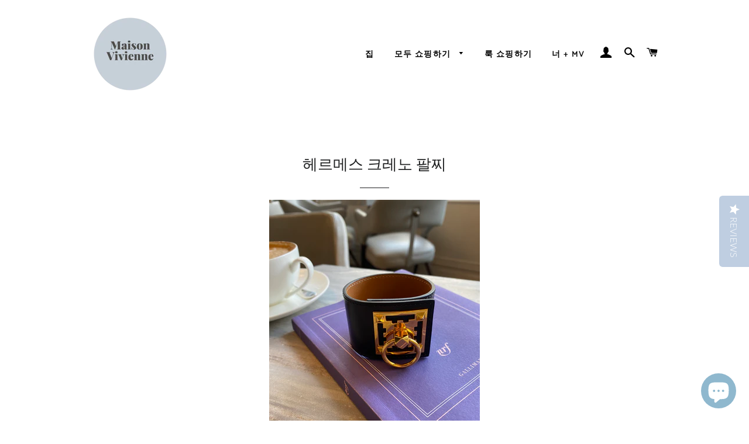

--- FILE ---
content_type: text/html; charset=utf-8
request_url: https://vivienneparis.com/ko/collections/custom-collection
body_size: 26931
content:
<!doctype html>
<html class="no-js" lang="ko">
<head>

  <!-- Basic page needs ================================================== -->
  <meta charset="utf-8">
  <meta http-equiv="X-UA-Compatible" content="IE=edge,chrome=1">

  
    <link rel="shortcut icon" href="//vivienneparis.com/cdn/shop/files/logo_rond_gris_fond_transparent_final_32x32.png?v=1730814523" type="image/png" />
  

  <!-- Title and description ================================================== -->
  <title>
  헤르메스 크레노 팔찌 &ndash; Maison Vivienne
  </title>

  
  <meta name="description" content="블랙 가죽과 골드 도금 디테일이 돋보이는 에르메스 크레노 브레이슬릿의 우아함을 만나보세요. 어떤 자리에도 어울리는 시대를 초월한 액세서리입니다.">
  

  <!-- Helpers ================================================== -->
  <!-- /snippets/social-meta-tags.liquid -->




<meta property="og:site_name" content="Maison Vivienne">
<meta property="og:url" content="https://vivienneparis.com/ko/collections/custom-collection">
<meta property="og:title" content="헤르메스 크레노 팔찌">
<meta property="og:type" content="product.group">
<meta property="og:description" content="블랙 가죽과 골드 도금 디테일이 돋보이는 에르메스 크레노 브레이슬릿의 우아함을 만나보세요. 어떤 자리에도 어울리는 시대를 초월한 액세서리입니다.">

<meta property="og:image" content="http://vivienneparis.com/cdn/shop/collections/IMG_6958_1200x1200.jpg?v=1664977722">
<meta property="og:image:secure_url" content="https://vivienneparis.com/cdn/shop/collections/IMG_6958_1200x1200.jpg?v=1664977722">


<meta name="twitter:card" content="summary_large_image">
<meta name="twitter:title" content="헤르메스 크레노 팔찌">
<meta name="twitter:description" content="블랙 가죽과 골드 도금 디테일이 돋보이는 에르메스 크레노 브레이슬릿의 우아함을 만나보세요. 어떤 자리에도 어울리는 시대를 초월한 액세서리입니다.">

  <link rel="canonical" href="https://vivienneparis.com/ko/collections/custom-collection">
  <meta name="viewport" content="width=device-width,initial-scale=1,shrink-to-fit=no">
  <meta name="theme-color" content="#1f2021">

  <!-- CSS ================================================== -->
  <link href="//vivienneparis.com/cdn/shop/t/47/assets/timber.scss.css?v=14166576875071988291768487412" rel="stylesheet" type="text/css" media="all" />
  <link href="//vivienneparis.com/cdn/shop/t/47/assets/theme.scss.css?v=178950837366205470421768487588" rel="stylesheet" type="text/css" media="all" />

  <!-- Sections ================================================== -->
  <script>
    window.theme = window.theme || {};
    theme.strings = {
      zoomClose: "닫기 (esc)",
      zoomPrev: "이전 (왼쪽 화살표 키)",
      zoomNext: "다음 (오른쪽 화살표 키)",
      moneyFormat: "€{{amount_with_comma_separator}}",
      addressError: "주소 찾기 오류",
      addressNoResults: "주소 검색 결과 없음",
      addressQueryLimit: "Google API 사용 제한을 초과하였습니다. \u003ca href=\"https:\/\/developers.google.com\/maps\/premium\/usage-limits\"\u003e프리미엄 플랜\u003c\/a\u003e 으로 업그레이드를 고려하십시오.",
      authError: "Google 지도 계정을 인증하는 중에 문제가 발생했습니다.",
      cartEmpty: "현재 카트가 비어 있습니다.",
      cartCookie: "쿠키를 사용하여 쇼핑 카드 사용 ",
      cartSavings: "[savings] 를 저장 중입니다",
      productSlideLabel: "슬라이드 [slide_max]개 중 [slide_number]입니다."
    };
    theme.settings = {
      cartType: "page",
      gridType: null
    };
  </script>

  <script src="//vivienneparis.com/cdn/shop/t/47/assets/jquery-2.2.3.min.js?v=58211863146907186831768486637" type="text/javascript"></script>

  <script src="//vivienneparis.com/cdn/shop/t/47/assets/lazysizes.min.js?v=155223123402716617051768486637" async="async"></script>

  <script src="//vivienneparis.com/cdn/shop/t/47/assets/theme.js?v=20468697889145567351768486637" defer="defer"></script>

  <!-- Header hook for plugins ================================================== -->
  <script>window.performance && window.performance.mark && window.performance.mark('shopify.content_for_header.start');</script><meta name="google-site-verification" content="EoKbXMzMyfKenhKkP9jMWcTqJ_89xf-DICp7HhJTjV8">
<meta id="shopify-digital-wallet" name="shopify-digital-wallet" content="/29496737891/digital_wallets/dialog">
<meta name="shopify-checkout-api-token" content="8978c814250d6c37a8c28c1bda611106">
<link rel="alternate" type="application/atom+xml" title="Feed" href="/ko/collections/custom-collection.atom" />
<link rel="alternate" hreflang="x-default" href="https://vivienneparis.com/collections/custom-collection">
<link rel="alternate" hreflang="en" href="https://vivienneparis.com/collections/custom-collection">
<link rel="alternate" hreflang="ko" href="https://vivienneparis.com/ko/collections/custom-collection">
<link rel="alternate" hreflang="zh-Hans" href="https://vivienneparis.com/zh-hans/collections/custom-collection">
<link rel="alternate" hreflang="en-AE" href="https://vivienneparis.com/en-ae/collections/custom-collection">
<link rel="alternate" hreflang="en-JP" href="https://vivienneparis.com/en-jp/collections/custom-collection">
<link rel="alternate" hreflang="ko-KR" href="https://vivienneparis.com/ko-kr/collections/custom-collection">
<link rel="alternate" hreflang="zh-Hans-CN" href="https://vivienneparis.com/zh-cn/collections/custom-collection">
<link rel="alternate" hreflang="en-CN" href="https://vivienneparis.com/en-cn/collections/custom-collection">
<link rel="alternate" hreflang="zh-Hans-AC" href="https://vivienneparis.com/zh-hans/collections/custom-collection">
<link rel="alternate" hreflang="zh-Hans-AD" href="https://vivienneparis.com/zh-hans/collections/custom-collection">
<link rel="alternate" hreflang="zh-Hans-AF" href="https://vivienneparis.com/zh-hans/collections/custom-collection">
<link rel="alternate" hreflang="zh-Hans-AG" href="https://vivienneparis.com/zh-hans/collections/custom-collection">
<link rel="alternate" hreflang="zh-Hans-AI" href="https://vivienneparis.com/zh-hans/collections/custom-collection">
<link rel="alternate" hreflang="zh-Hans-AL" href="https://vivienneparis.com/zh-hans/collections/custom-collection">
<link rel="alternate" hreflang="zh-Hans-AM" href="https://vivienneparis.com/zh-hans/collections/custom-collection">
<link rel="alternate" hreflang="zh-Hans-AO" href="https://vivienneparis.com/zh-hans/collections/custom-collection">
<link rel="alternate" hreflang="zh-Hans-AR" href="https://vivienneparis.com/zh-hans/collections/custom-collection">
<link rel="alternate" hreflang="zh-Hans-AT" href="https://vivienneparis.com/zh-hans/collections/custom-collection">
<link rel="alternate" hreflang="zh-Hans-AU" href="https://vivienneparis.com/zh-hans/collections/custom-collection">
<link rel="alternate" hreflang="zh-Hans-AW" href="https://vivienneparis.com/zh-hans/collections/custom-collection">
<link rel="alternate" hreflang="zh-Hans-AX" href="https://vivienneparis.com/zh-hans/collections/custom-collection">
<link rel="alternate" hreflang="zh-Hans-AZ" href="https://vivienneparis.com/zh-hans/collections/custom-collection">
<link rel="alternate" hreflang="zh-Hans-BA" href="https://vivienneparis.com/zh-hans/collections/custom-collection">
<link rel="alternate" hreflang="zh-Hans-BB" href="https://vivienneparis.com/zh-hans/collections/custom-collection">
<link rel="alternate" hreflang="zh-Hans-BD" href="https://vivienneparis.com/zh-hans/collections/custom-collection">
<link rel="alternate" hreflang="zh-Hans-BE" href="https://vivienneparis.com/zh-hans/collections/custom-collection">
<link rel="alternate" hreflang="zh-Hans-BF" href="https://vivienneparis.com/zh-hans/collections/custom-collection">
<link rel="alternate" hreflang="zh-Hans-BG" href="https://vivienneparis.com/zh-hans/collections/custom-collection">
<link rel="alternate" hreflang="zh-Hans-BH" href="https://vivienneparis.com/zh-hans/collections/custom-collection">
<link rel="alternate" hreflang="zh-Hans-BI" href="https://vivienneparis.com/zh-hans/collections/custom-collection">
<link rel="alternate" hreflang="zh-Hans-BJ" href="https://vivienneparis.com/zh-hans/collections/custom-collection">
<link rel="alternate" hreflang="zh-Hans-BL" href="https://vivienneparis.com/zh-hans/collections/custom-collection">
<link rel="alternate" hreflang="zh-Hans-BM" href="https://vivienneparis.com/zh-hans/collections/custom-collection">
<link rel="alternate" hreflang="zh-Hans-BN" href="https://vivienneparis.com/zh-hans/collections/custom-collection">
<link rel="alternate" hreflang="zh-Hans-BO" href="https://vivienneparis.com/zh-hans/collections/custom-collection">
<link rel="alternate" hreflang="zh-Hans-BQ" href="https://vivienneparis.com/zh-hans/collections/custom-collection">
<link rel="alternate" hreflang="zh-Hans-BR" href="https://vivienneparis.com/zh-hans/collections/custom-collection">
<link rel="alternate" hreflang="zh-Hans-BS" href="https://vivienneparis.com/zh-hans/collections/custom-collection">
<link rel="alternate" hreflang="zh-Hans-BT" href="https://vivienneparis.com/zh-hans/collections/custom-collection">
<link rel="alternate" hreflang="zh-Hans-BW" href="https://vivienneparis.com/zh-hans/collections/custom-collection">
<link rel="alternate" hreflang="zh-Hans-BY" href="https://vivienneparis.com/zh-hans/collections/custom-collection">
<link rel="alternate" hreflang="zh-Hans-BZ" href="https://vivienneparis.com/zh-hans/collections/custom-collection">
<link rel="alternate" hreflang="zh-Hans-CA" href="https://vivienneparis.com/zh-hans/collections/custom-collection">
<link rel="alternate" hreflang="zh-Hans-CC" href="https://vivienneparis.com/zh-hans/collections/custom-collection">
<link rel="alternate" hreflang="zh-Hans-CD" href="https://vivienneparis.com/zh-hans/collections/custom-collection">
<link rel="alternate" hreflang="zh-Hans-CF" href="https://vivienneparis.com/zh-hans/collections/custom-collection">
<link rel="alternate" hreflang="zh-Hans-CG" href="https://vivienneparis.com/zh-hans/collections/custom-collection">
<link rel="alternate" hreflang="zh-Hans-CH" href="https://vivienneparis.com/zh-hans/collections/custom-collection">
<link rel="alternate" hreflang="zh-Hans-CI" href="https://vivienneparis.com/zh-hans/collections/custom-collection">
<link rel="alternate" hreflang="zh-Hans-CK" href="https://vivienneparis.com/zh-hans/collections/custom-collection">
<link rel="alternate" hreflang="zh-Hans-CL" href="https://vivienneparis.com/zh-hans/collections/custom-collection">
<link rel="alternate" hreflang="zh-Hans-CM" href="https://vivienneparis.com/zh-hans/collections/custom-collection">
<link rel="alternate" hreflang="zh-Hans-CO" href="https://vivienneparis.com/zh-hans/collections/custom-collection">
<link rel="alternate" hreflang="zh-Hans-CR" href="https://vivienneparis.com/zh-hans/collections/custom-collection">
<link rel="alternate" hreflang="zh-Hans-CV" href="https://vivienneparis.com/zh-hans/collections/custom-collection">
<link rel="alternate" hreflang="zh-Hans-CW" href="https://vivienneparis.com/zh-hans/collections/custom-collection">
<link rel="alternate" hreflang="zh-Hans-CX" href="https://vivienneparis.com/zh-hans/collections/custom-collection">
<link rel="alternate" hreflang="zh-Hans-CY" href="https://vivienneparis.com/zh-hans/collections/custom-collection">
<link rel="alternate" hreflang="zh-Hans-CZ" href="https://vivienneparis.com/zh-hans/collections/custom-collection">
<link rel="alternate" hreflang="zh-Hans-DE" href="https://vivienneparis.com/zh-hans/collections/custom-collection">
<link rel="alternate" hreflang="zh-Hans-DJ" href="https://vivienneparis.com/zh-hans/collections/custom-collection">
<link rel="alternate" hreflang="zh-Hans-DK" href="https://vivienneparis.com/zh-hans/collections/custom-collection">
<link rel="alternate" hreflang="zh-Hans-DM" href="https://vivienneparis.com/zh-hans/collections/custom-collection">
<link rel="alternate" hreflang="zh-Hans-DO" href="https://vivienneparis.com/zh-hans/collections/custom-collection">
<link rel="alternate" hreflang="zh-Hans-DZ" href="https://vivienneparis.com/zh-hans/collections/custom-collection">
<link rel="alternate" hreflang="zh-Hans-EC" href="https://vivienneparis.com/zh-hans/collections/custom-collection">
<link rel="alternate" hreflang="zh-Hans-EE" href="https://vivienneparis.com/zh-hans/collections/custom-collection">
<link rel="alternate" hreflang="zh-Hans-EG" href="https://vivienneparis.com/zh-hans/collections/custom-collection">
<link rel="alternate" hreflang="zh-Hans-EH" href="https://vivienneparis.com/zh-hans/collections/custom-collection">
<link rel="alternate" hreflang="zh-Hans-ER" href="https://vivienneparis.com/zh-hans/collections/custom-collection">
<link rel="alternate" hreflang="zh-Hans-ES" href="https://vivienneparis.com/zh-hans/collections/custom-collection">
<link rel="alternate" hreflang="zh-Hans-ET" href="https://vivienneparis.com/zh-hans/collections/custom-collection">
<link rel="alternate" hreflang="zh-Hans-FI" href="https://vivienneparis.com/zh-hans/collections/custom-collection">
<link rel="alternate" hreflang="zh-Hans-FJ" href="https://vivienneparis.com/zh-hans/collections/custom-collection">
<link rel="alternate" hreflang="zh-Hans-FK" href="https://vivienneparis.com/zh-hans/collections/custom-collection">
<link rel="alternate" hreflang="zh-Hans-FO" href="https://vivienneparis.com/zh-hans/collections/custom-collection">
<link rel="alternate" hreflang="zh-Hans-FR" href="https://vivienneparis.com/zh-hans/collections/custom-collection">
<link rel="alternate" hreflang="zh-Hans-GA" href="https://vivienneparis.com/zh-hans/collections/custom-collection">
<link rel="alternate" hreflang="zh-Hans-GB" href="https://vivienneparis.com/zh-hans/collections/custom-collection">
<link rel="alternate" hreflang="zh-Hans-GD" href="https://vivienneparis.com/zh-hans/collections/custom-collection">
<link rel="alternate" hreflang="zh-Hans-GE" href="https://vivienneparis.com/zh-hans/collections/custom-collection">
<link rel="alternate" hreflang="zh-Hans-GF" href="https://vivienneparis.com/zh-hans/collections/custom-collection">
<link rel="alternate" hreflang="zh-Hans-GG" href="https://vivienneparis.com/zh-hans/collections/custom-collection">
<link rel="alternate" hreflang="zh-Hans-GH" href="https://vivienneparis.com/zh-hans/collections/custom-collection">
<link rel="alternate" hreflang="zh-Hans-GI" href="https://vivienneparis.com/zh-hans/collections/custom-collection">
<link rel="alternate" hreflang="zh-Hans-GL" href="https://vivienneparis.com/zh-hans/collections/custom-collection">
<link rel="alternate" hreflang="zh-Hans-GM" href="https://vivienneparis.com/zh-hans/collections/custom-collection">
<link rel="alternate" hreflang="zh-Hans-GN" href="https://vivienneparis.com/zh-hans/collections/custom-collection">
<link rel="alternate" hreflang="zh-Hans-GP" href="https://vivienneparis.com/zh-hans/collections/custom-collection">
<link rel="alternate" hreflang="zh-Hans-GQ" href="https://vivienneparis.com/zh-hans/collections/custom-collection">
<link rel="alternate" hreflang="zh-Hans-GR" href="https://vivienneparis.com/zh-hans/collections/custom-collection">
<link rel="alternate" hreflang="zh-Hans-GS" href="https://vivienneparis.com/zh-hans/collections/custom-collection">
<link rel="alternate" hreflang="zh-Hans-GT" href="https://vivienneparis.com/zh-hans/collections/custom-collection">
<link rel="alternate" hreflang="zh-Hans-GW" href="https://vivienneparis.com/zh-hans/collections/custom-collection">
<link rel="alternate" hreflang="zh-Hans-GY" href="https://vivienneparis.com/zh-hans/collections/custom-collection">
<link rel="alternate" hreflang="zh-Hans-HK" href="https://vivienneparis.com/zh-hans/collections/custom-collection">
<link rel="alternate" hreflang="zh-Hans-HN" href="https://vivienneparis.com/zh-hans/collections/custom-collection">
<link rel="alternate" hreflang="zh-Hans-HR" href="https://vivienneparis.com/zh-hans/collections/custom-collection">
<link rel="alternate" hreflang="zh-Hans-HT" href="https://vivienneparis.com/zh-hans/collections/custom-collection">
<link rel="alternate" hreflang="zh-Hans-HU" href="https://vivienneparis.com/zh-hans/collections/custom-collection">
<link rel="alternate" hreflang="zh-Hans-ID" href="https://vivienneparis.com/zh-hans/collections/custom-collection">
<link rel="alternate" hreflang="zh-Hans-IE" href="https://vivienneparis.com/zh-hans/collections/custom-collection">
<link rel="alternate" hreflang="zh-Hans-IL" href="https://vivienneparis.com/zh-hans/collections/custom-collection">
<link rel="alternate" hreflang="zh-Hans-IM" href="https://vivienneparis.com/zh-hans/collections/custom-collection">
<link rel="alternate" hreflang="zh-Hans-IN" href="https://vivienneparis.com/zh-hans/collections/custom-collection">
<link rel="alternate" hreflang="zh-Hans-IO" href="https://vivienneparis.com/zh-hans/collections/custom-collection">
<link rel="alternate" hreflang="zh-Hans-IQ" href="https://vivienneparis.com/zh-hans/collections/custom-collection">
<link rel="alternate" hreflang="zh-Hans-IS" href="https://vivienneparis.com/zh-hans/collections/custom-collection">
<link rel="alternate" hreflang="zh-Hans-IT" href="https://vivienneparis.com/zh-hans/collections/custom-collection">
<link rel="alternate" hreflang="zh-Hans-JE" href="https://vivienneparis.com/zh-hans/collections/custom-collection">
<link rel="alternate" hreflang="zh-Hans-JM" href="https://vivienneparis.com/zh-hans/collections/custom-collection">
<link rel="alternate" hreflang="zh-Hans-JO" href="https://vivienneparis.com/zh-hans/collections/custom-collection">
<link rel="alternate" hreflang="zh-Hans-KE" href="https://vivienneparis.com/zh-hans/collections/custom-collection">
<link rel="alternate" hreflang="zh-Hans-KG" href="https://vivienneparis.com/zh-hans/collections/custom-collection">
<link rel="alternate" hreflang="zh-Hans-KH" href="https://vivienneparis.com/zh-hans/collections/custom-collection">
<link rel="alternate" hreflang="zh-Hans-KI" href="https://vivienneparis.com/zh-hans/collections/custom-collection">
<link rel="alternate" hreflang="zh-Hans-KM" href="https://vivienneparis.com/zh-hans/collections/custom-collection">
<link rel="alternate" hreflang="zh-Hans-KN" href="https://vivienneparis.com/zh-hans/collections/custom-collection">
<link rel="alternate" hreflang="zh-Hans-KW" href="https://vivienneparis.com/zh-hans/collections/custom-collection">
<link rel="alternate" hreflang="zh-Hans-KY" href="https://vivienneparis.com/zh-hans/collections/custom-collection">
<link rel="alternate" hreflang="zh-Hans-KZ" href="https://vivienneparis.com/zh-hans/collections/custom-collection">
<link rel="alternate" hreflang="zh-Hans-LA" href="https://vivienneparis.com/zh-hans/collections/custom-collection">
<link rel="alternate" hreflang="zh-Hans-LB" href="https://vivienneparis.com/zh-hans/collections/custom-collection">
<link rel="alternate" hreflang="zh-Hans-LC" href="https://vivienneparis.com/zh-hans/collections/custom-collection">
<link rel="alternate" hreflang="zh-Hans-LI" href="https://vivienneparis.com/zh-hans/collections/custom-collection">
<link rel="alternate" hreflang="zh-Hans-LK" href="https://vivienneparis.com/zh-hans/collections/custom-collection">
<link rel="alternate" hreflang="zh-Hans-LR" href="https://vivienneparis.com/zh-hans/collections/custom-collection">
<link rel="alternate" hreflang="zh-Hans-LS" href="https://vivienneparis.com/zh-hans/collections/custom-collection">
<link rel="alternate" hreflang="zh-Hans-LT" href="https://vivienneparis.com/zh-hans/collections/custom-collection">
<link rel="alternate" hreflang="zh-Hans-LU" href="https://vivienneparis.com/zh-hans/collections/custom-collection">
<link rel="alternate" hreflang="zh-Hans-LV" href="https://vivienneparis.com/zh-hans/collections/custom-collection">
<link rel="alternate" hreflang="zh-Hans-LY" href="https://vivienneparis.com/zh-hans/collections/custom-collection">
<link rel="alternate" hreflang="zh-Hans-MA" href="https://vivienneparis.com/zh-hans/collections/custom-collection">
<link rel="alternate" hreflang="zh-Hans-MC" href="https://vivienneparis.com/zh-hans/collections/custom-collection">
<link rel="alternate" hreflang="zh-Hans-MD" href="https://vivienneparis.com/zh-hans/collections/custom-collection">
<link rel="alternate" hreflang="zh-Hans-ME" href="https://vivienneparis.com/zh-hans/collections/custom-collection">
<link rel="alternate" hreflang="zh-Hans-MF" href="https://vivienneparis.com/zh-hans/collections/custom-collection">
<link rel="alternate" hreflang="zh-Hans-MG" href="https://vivienneparis.com/zh-hans/collections/custom-collection">
<link rel="alternate" hreflang="zh-Hans-MK" href="https://vivienneparis.com/zh-hans/collections/custom-collection">
<link rel="alternate" hreflang="zh-Hans-ML" href="https://vivienneparis.com/zh-hans/collections/custom-collection">
<link rel="alternate" hreflang="zh-Hans-MM" href="https://vivienneparis.com/zh-hans/collections/custom-collection">
<link rel="alternate" hreflang="zh-Hans-MN" href="https://vivienneparis.com/zh-hans/collections/custom-collection">
<link rel="alternate" hreflang="zh-Hans-MO" href="https://vivienneparis.com/zh-hans/collections/custom-collection">
<link rel="alternate" hreflang="zh-Hans-MQ" href="https://vivienneparis.com/zh-hans/collections/custom-collection">
<link rel="alternate" hreflang="zh-Hans-MR" href="https://vivienneparis.com/zh-hans/collections/custom-collection">
<link rel="alternate" hreflang="zh-Hans-MS" href="https://vivienneparis.com/zh-hans/collections/custom-collection">
<link rel="alternate" hreflang="zh-Hans-MT" href="https://vivienneparis.com/zh-hans/collections/custom-collection">
<link rel="alternate" hreflang="zh-Hans-MU" href="https://vivienneparis.com/zh-hans/collections/custom-collection">
<link rel="alternate" hreflang="zh-Hans-MV" href="https://vivienneparis.com/zh-hans/collections/custom-collection">
<link rel="alternate" hreflang="zh-Hans-MW" href="https://vivienneparis.com/zh-hans/collections/custom-collection">
<link rel="alternate" hreflang="zh-Hans-MX" href="https://vivienneparis.com/zh-hans/collections/custom-collection">
<link rel="alternate" hreflang="zh-Hans-MY" href="https://vivienneparis.com/zh-hans/collections/custom-collection">
<link rel="alternate" hreflang="zh-Hans-MZ" href="https://vivienneparis.com/zh-hans/collections/custom-collection">
<link rel="alternate" hreflang="zh-Hans-NA" href="https://vivienneparis.com/zh-hans/collections/custom-collection">
<link rel="alternate" hreflang="zh-Hans-NC" href="https://vivienneparis.com/zh-hans/collections/custom-collection">
<link rel="alternate" hreflang="zh-Hans-NE" href="https://vivienneparis.com/zh-hans/collections/custom-collection">
<link rel="alternate" hreflang="zh-Hans-NF" href="https://vivienneparis.com/zh-hans/collections/custom-collection">
<link rel="alternate" hreflang="zh-Hans-NG" href="https://vivienneparis.com/zh-hans/collections/custom-collection">
<link rel="alternate" hreflang="zh-Hans-NI" href="https://vivienneparis.com/zh-hans/collections/custom-collection">
<link rel="alternate" hreflang="zh-Hans-NL" href="https://vivienneparis.com/zh-hans/collections/custom-collection">
<link rel="alternate" hreflang="zh-Hans-NO" href="https://vivienneparis.com/zh-hans/collections/custom-collection">
<link rel="alternate" hreflang="zh-Hans-NP" href="https://vivienneparis.com/zh-hans/collections/custom-collection">
<link rel="alternate" hreflang="zh-Hans-NR" href="https://vivienneparis.com/zh-hans/collections/custom-collection">
<link rel="alternate" hreflang="zh-Hans-NU" href="https://vivienneparis.com/zh-hans/collections/custom-collection">
<link rel="alternate" hreflang="zh-Hans-NZ" href="https://vivienneparis.com/zh-hans/collections/custom-collection">
<link rel="alternate" hreflang="zh-Hans-OM" href="https://vivienneparis.com/zh-hans/collections/custom-collection">
<link rel="alternate" hreflang="zh-Hans-PA" href="https://vivienneparis.com/zh-hans/collections/custom-collection">
<link rel="alternate" hreflang="zh-Hans-PE" href="https://vivienneparis.com/zh-hans/collections/custom-collection">
<link rel="alternate" hreflang="zh-Hans-PF" href="https://vivienneparis.com/zh-hans/collections/custom-collection">
<link rel="alternate" hreflang="zh-Hans-PG" href="https://vivienneparis.com/zh-hans/collections/custom-collection">
<link rel="alternate" hreflang="zh-Hans-PH" href="https://vivienneparis.com/zh-hans/collections/custom-collection">
<link rel="alternate" hreflang="zh-Hans-PK" href="https://vivienneparis.com/zh-hans/collections/custom-collection">
<link rel="alternate" hreflang="zh-Hans-PL" href="https://vivienneparis.com/zh-hans/collections/custom-collection">
<link rel="alternate" hreflang="zh-Hans-PM" href="https://vivienneparis.com/zh-hans/collections/custom-collection">
<link rel="alternate" hreflang="zh-Hans-PN" href="https://vivienneparis.com/zh-hans/collections/custom-collection">
<link rel="alternate" hreflang="zh-Hans-PS" href="https://vivienneparis.com/zh-hans/collections/custom-collection">
<link rel="alternate" hreflang="zh-Hans-PT" href="https://vivienneparis.com/zh-hans/collections/custom-collection">
<link rel="alternate" hreflang="zh-Hans-PY" href="https://vivienneparis.com/zh-hans/collections/custom-collection">
<link rel="alternate" hreflang="zh-Hans-QA" href="https://vivienneparis.com/zh-hans/collections/custom-collection">
<link rel="alternate" hreflang="zh-Hans-RE" href="https://vivienneparis.com/zh-hans/collections/custom-collection">
<link rel="alternate" hreflang="zh-Hans-RO" href="https://vivienneparis.com/zh-hans/collections/custom-collection">
<link rel="alternate" hreflang="zh-Hans-RS" href="https://vivienneparis.com/zh-hans/collections/custom-collection">
<link rel="alternate" hreflang="zh-Hans-RU" href="https://vivienneparis.com/zh-hans/collections/custom-collection">
<link rel="alternate" hreflang="zh-Hans-RW" href="https://vivienneparis.com/zh-hans/collections/custom-collection">
<link rel="alternate" hreflang="zh-Hans-SA" href="https://vivienneparis.com/zh-hans/collections/custom-collection">
<link rel="alternate" hreflang="zh-Hans-SB" href="https://vivienneparis.com/zh-hans/collections/custom-collection">
<link rel="alternate" hreflang="zh-Hans-SC" href="https://vivienneparis.com/zh-hans/collections/custom-collection">
<link rel="alternate" hreflang="zh-Hans-SD" href="https://vivienneparis.com/zh-hans/collections/custom-collection">
<link rel="alternate" hreflang="zh-Hans-SE" href="https://vivienneparis.com/zh-hans/collections/custom-collection">
<link rel="alternate" hreflang="zh-Hans-SG" href="https://vivienneparis.com/zh-hans/collections/custom-collection">
<link rel="alternate" hreflang="zh-Hans-SH" href="https://vivienneparis.com/zh-hans/collections/custom-collection">
<link rel="alternate" hreflang="zh-Hans-SI" href="https://vivienneparis.com/zh-hans/collections/custom-collection">
<link rel="alternate" hreflang="zh-Hans-SJ" href="https://vivienneparis.com/zh-hans/collections/custom-collection">
<link rel="alternate" hreflang="zh-Hans-SK" href="https://vivienneparis.com/zh-hans/collections/custom-collection">
<link rel="alternate" hreflang="zh-Hans-SL" href="https://vivienneparis.com/zh-hans/collections/custom-collection">
<link rel="alternate" hreflang="zh-Hans-SM" href="https://vivienneparis.com/zh-hans/collections/custom-collection">
<link rel="alternate" hreflang="zh-Hans-SN" href="https://vivienneparis.com/zh-hans/collections/custom-collection">
<link rel="alternate" hreflang="zh-Hans-SO" href="https://vivienneparis.com/zh-hans/collections/custom-collection">
<link rel="alternate" hreflang="zh-Hans-SR" href="https://vivienneparis.com/zh-hans/collections/custom-collection">
<link rel="alternate" hreflang="zh-Hans-SS" href="https://vivienneparis.com/zh-hans/collections/custom-collection">
<link rel="alternate" hreflang="zh-Hans-ST" href="https://vivienneparis.com/zh-hans/collections/custom-collection">
<link rel="alternate" hreflang="zh-Hans-SV" href="https://vivienneparis.com/zh-hans/collections/custom-collection">
<link rel="alternate" hreflang="zh-Hans-SX" href="https://vivienneparis.com/zh-hans/collections/custom-collection">
<link rel="alternate" hreflang="zh-Hans-SZ" href="https://vivienneparis.com/zh-hans/collections/custom-collection">
<link rel="alternate" hreflang="zh-Hans-TA" href="https://vivienneparis.com/zh-hans/collections/custom-collection">
<link rel="alternate" hreflang="zh-Hans-TC" href="https://vivienneparis.com/zh-hans/collections/custom-collection">
<link rel="alternate" hreflang="zh-Hans-TD" href="https://vivienneparis.com/zh-hans/collections/custom-collection">
<link rel="alternate" hreflang="zh-Hans-TF" href="https://vivienneparis.com/zh-hans/collections/custom-collection">
<link rel="alternate" hreflang="zh-Hans-TG" href="https://vivienneparis.com/zh-hans/collections/custom-collection">
<link rel="alternate" hreflang="zh-Hans-TH" href="https://vivienneparis.com/zh-hans/collections/custom-collection">
<link rel="alternate" hreflang="zh-Hans-TJ" href="https://vivienneparis.com/zh-hans/collections/custom-collection">
<link rel="alternate" hreflang="zh-Hans-TK" href="https://vivienneparis.com/zh-hans/collections/custom-collection">
<link rel="alternate" hreflang="zh-Hans-TL" href="https://vivienneparis.com/zh-hans/collections/custom-collection">
<link rel="alternate" hreflang="zh-Hans-TM" href="https://vivienneparis.com/zh-hans/collections/custom-collection">
<link rel="alternate" hreflang="zh-Hans-TN" href="https://vivienneparis.com/zh-hans/collections/custom-collection">
<link rel="alternate" hreflang="zh-Hans-TO" href="https://vivienneparis.com/zh-hans/collections/custom-collection">
<link rel="alternate" hreflang="zh-Hans-TR" href="https://vivienneparis.com/zh-hans/collections/custom-collection">
<link rel="alternate" hreflang="zh-Hans-TT" href="https://vivienneparis.com/zh-hans/collections/custom-collection">
<link rel="alternate" hreflang="zh-Hans-TV" href="https://vivienneparis.com/zh-hans/collections/custom-collection">
<link rel="alternate" hreflang="zh-Hans-TW" href="https://vivienneparis.com/zh-hans/collections/custom-collection">
<link rel="alternate" hreflang="zh-Hans-TZ" href="https://vivienneparis.com/zh-hans/collections/custom-collection">
<link rel="alternate" hreflang="zh-Hans-UA" href="https://vivienneparis.com/zh-hans/collections/custom-collection">
<link rel="alternate" hreflang="zh-Hans-UG" href="https://vivienneparis.com/zh-hans/collections/custom-collection">
<link rel="alternate" hreflang="zh-Hans-UM" href="https://vivienneparis.com/zh-hans/collections/custom-collection">
<link rel="alternate" hreflang="zh-Hans-US" href="https://vivienneparis.com/zh-hans/collections/custom-collection">
<link rel="alternate" hreflang="zh-Hans-UY" href="https://vivienneparis.com/zh-hans/collections/custom-collection">
<link rel="alternate" hreflang="zh-Hans-UZ" href="https://vivienneparis.com/zh-hans/collections/custom-collection">
<link rel="alternate" hreflang="zh-Hans-VA" href="https://vivienneparis.com/zh-hans/collections/custom-collection">
<link rel="alternate" hreflang="zh-Hans-VC" href="https://vivienneparis.com/zh-hans/collections/custom-collection">
<link rel="alternate" hreflang="zh-Hans-VE" href="https://vivienneparis.com/zh-hans/collections/custom-collection">
<link rel="alternate" hreflang="zh-Hans-VG" href="https://vivienneparis.com/zh-hans/collections/custom-collection">
<link rel="alternate" hreflang="zh-Hans-VN" href="https://vivienneparis.com/zh-hans/collections/custom-collection">
<link rel="alternate" hreflang="zh-Hans-VU" href="https://vivienneparis.com/zh-hans/collections/custom-collection">
<link rel="alternate" hreflang="zh-Hans-WF" href="https://vivienneparis.com/zh-hans/collections/custom-collection">
<link rel="alternate" hreflang="zh-Hans-WS" href="https://vivienneparis.com/zh-hans/collections/custom-collection">
<link rel="alternate" hreflang="zh-Hans-XK" href="https://vivienneparis.com/zh-hans/collections/custom-collection">
<link rel="alternate" hreflang="zh-Hans-YE" href="https://vivienneparis.com/zh-hans/collections/custom-collection">
<link rel="alternate" hreflang="zh-Hans-YT" href="https://vivienneparis.com/zh-hans/collections/custom-collection">
<link rel="alternate" hreflang="zh-Hans-ZA" href="https://vivienneparis.com/zh-hans/collections/custom-collection">
<link rel="alternate" hreflang="zh-Hans-ZM" href="https://vivienneparis.com/zh-hans/collections/custom-collection">
<link rel="alternate" hreflang="zh-Hans-ZW" href="https://vivienneparis.com/zh-hans/collections/custom-collection">
<link rel="alternate" type="application/json+oembed" href="https://vivienneparis.com/ko/collections/custom-collection.oembed">
<script async="async" src="/checkouts/internal/preloads.js?locale=ko-DE"></script>
<link rel="preconnect" href="https://shop.app" crossorigin="anonymous">
<script async="async" src="https://shop.app/checkouts/internal/preloads.js?locale=ko-DE&shop_id=29496737891" crossorigin="anonymous"></script>
<script id="apple-pay-shop-capabilities" type="application/json">{"shopId":29496737891,"countryCode":"GB","currencyCode":"EUR","merchantCapabilities":["supports3DS"],"merchantId":"gid:\/\/shopify\/Shop\/29496737891","merchantName":"Maison Vivienne","requiredBillingContactFields":["postalAddress","email","phone"],"requiredShippingContactFields":["postalAddress","email","phone"],"shippingType":"shipping","supportedNetworks":["visa","maestro","masterCard","amex","discover","elo"],"total":{"type":"pending","label":"Maison Vivienne","amount":"1.00"},"shopifyPaymentsEnabled":true,"supportsSubscriptions":true}</script>
<script id="shopify-features" type="application/json">{"accessToken":"8978c814250d6c37a8c28c1bda611106","betas":["rich-media-storefront-analytics"],"domain":"vivienneparis.com","predictiveSearch":true,"shopId":29496737891,"locale":"ko"}</script>
<script>var Shopify = Shopify || {};
Shopify.shop = "maisonvivienne.myshopify.com";
Shopify.locale = "ko";
Shopify.currency = {"active":"EUR","rate":"1.0"};
Shopify.country = "DE";
Shopify.theme = {"name":"Copy of Brooklyn LIVE – No pop up - sales final","id":180662796585,"schema_name":"Brooklyn","schema_version":"16.0.2","theme_store_id":730,"role":"main"};
Shopify.theme.handle = "null";
Shopify.theme.style = {"id":null,"handle":null};
Shopify.cdnHost = "vivienneparis.com/cdn";
Shopify.routes = Shopify.routes || {};
Shopify.routes.root = "/ko/";</script>
<script type="module">!function(o){(o.Shopify=o.Shopify||{}).modules=!0}(window);</script>
<script>!function(o){function n(){var o=[];function n(){o.push(Array.prototype.slice.apply(arguments))}return n.q=o,n}var t=o.Shopify=o.Shopify||{};t.loadFeatures=n(),t.autoloadFeatures=n()}(window);</script>
<script>
  window.ShopifyPay = window.ShopifyPay || {};
  window.ShopifyPay.apiHost = "shop.app\/pay";
  window.ShopifyPay.redirectState = null;
</script>
<script id="shop-js-analytics" type="application/json">{"pageType":"collection"}</script>
<script defer="defer" async type="module" src="//vivienneparis.com/cdn/shopifycloud/shop-js/modules/v2/client.init-shop-cart-sync_2_vySZRZ.ko.esm.js"></script>
<script defer="defer" async type="module" src="//vivienneparis.com/cdn/shopifycloud/shop-js/modules/v2/chunk.common_DltePkld.esm.js"></script>
<script defer="defer" async type="module" src="//vivienneparis.com/cdn/shopifycloud/shop-js/modules/v2/chunk.modal_CITvsnQ_.esm.js"></script>
<script type="module">
  await import("//vivienneparis.com/cdn/shopifycloud/shop-js/modules/v2/client.init-shop-cart-sync_2_vySZRZ.ko.esm.js");
await import("//vivienneparis.com/cdn/shopifycloud/shop-js/modules/v2/chunk.common_DltePkld.esm.js");
await import("//vivienneparis.com/cdn/shopifycloud/shop-js/modules/v2/chunk.modal_CITvsnQ_.esm.js");

  window.Shopify.SignInWithShop?.initShopCartSync?.({"fedCMEnabled":true,"windoidEnabled":true});

</script>
<script>
  window.Shopify = window.Shopify || {};
  if (!window.Shopify.featureAssets) window.Shopify.featureAssets = {};
  window.Shopify.featureAssets['shop-js'] = {"shop-cart-sync":["modules/v2/client.shop-cart-sync_CbRb-uxN.ko.esm.js","modules/v2/chunk.common_DltePkld.esm.js","modules/v2/chunk.modal_CITvsnQ_.esm.js"],"init-fed-cm":["modules/v2/client.init-fed-cm_dFbrkAW9.ko.esm.js","modules/v2/chunk.common_DltePkld.esm.js","modules/v2/chunk.modal_CITvsnQ_.esm.js"],"shop-cash-offers":["modules/v2/client.shop-cash-offers_D2NiGanK.ko.esm.js","modules/v2/chunk.common_DltePkld.esm.js","modules/v2/chunk.modal_CITvsnQ_.esm.js"],"shop-login-button":["modules/v2/client.shop-login-button_Ch-iZ1e8.ko.esm.js","modules/v2/chunk.common_DltePkld.esm.js","modules/v2/chunk.modal_CITvsnQ_.esm.js"],"pay-button":["modules/v2/client.pay-button_DabYClwa.ko.esm.js","modules/v2/chunk.common_DltePkld.esm.js","modules/v2/chunk.modal_CITvsnQ_.esm.js"],"shop-button":["modules/v2/client.shop-button_C0x4m3qC.ko.esm.js","modules/v2/chunk.common_DltePkld.esm.js","modules/v2/chunk.modal_CITvsnQ_.esm.js"],"avatar":["modules/v2/client.avatar_BTnouDA3.ko.esm.js"],"init-windoid":["modules/v2/client.init-windoid_BxfyZSDS.ko.esm.js","modules/v2/chunk.common_DltePkld.esm.js","modules/v2/chunk.modal_CITvsnQ_.esm.js"],"init-shop-for-new-customer-accounts":["modules/v2/client.init-shop-for-new-customer-accounts_DrNBCDox.ko.esm.js","modules/v2/client.shop-login-button_Ch-iZ1e8.ko.esm.js","modules/v2/chunk.common_DltePkld.esm.js","modules/v2/chunk.modal_CITvsnQ_.esm.js"],"init-shop-email-lookup-coordinator":["modules/v2/client.init-shop-email-lookup-coordinator_BnBc0MM4.ko.esm.js","modules/v2/chunk.common_DltePkld.esm.js","modules/v2/chunk.modal_CITvsnQ_.esm.js"],"init-shop-cart-sync":["modules/v2/client.init-shop-cart-sync_2_vySZRZ.ko.esm.js","modules/v2/chunk.common_DltePkld.esm.js","modules/v2/chunk.modal_CITvsnQ_.esm.js"],"shop-toast-manager":["modules/v2/client.shop-toast-manager_CgtH5PRU.ko.esm.js","modules/v2/chunk.common_DltePkld.esm.js","modules/v2/chunk.modal_CITvsnQ_.esm.js"],"init-customer-accounts":["modules/v2/client.init-customer-accounts_U0B4WtRw.ko.esm.js","modules/v2/client.shop-login-button_Ch-iZ1e8.ko.esm.js","modules/v2/chunk.common_DltePkld.esm.js","modules/v2/chunk.modal_CITvsnQ_.esm.js"],"init-customer-accounts-sign-up":["modules/v2/client.init-customer-accounts-sign-up_BGcKi4RZ.ko.esm.js","modules/v2/client.shop-login-button_Ch-iZ1e8.ko.esm.js","modules/v2/chunk.common_DltePkld.esm.js","modules/v2/chunk.modal_CITvsnQ_.esm.js"],"shop-follow-button":["modules/v2/client.shop-follow-button_BqowGB4p.ko.esm.js","modules/v2/chunk.common_DltePkld.esm.js","modules/v2/chunk.modal_CITvsnQ_.esm.js"],"checkout-modal":["modules/v2/client.checkout-modal_DSiMiiS0.ko.esm.js","modules/v2/chunk.common_DltePkld.esm.js","modules/v2/chunk.modal_CITvsnQ_.esm.js"],"shop-login":["modules/v2/client.shop-login_D4-taClj.ko.esm.js","modules/v2/chunk.common_DltePkld.esm.js","modules/v2/chunk.modal_CITvsnQ_.esm.js"],"lead-capture":["modules/v2/client.lead-capture_Crm-XUlp.ko.esm.js","modules/v2/chunk.common_DltePkld.esm.js","modules/v2/chunk.modal_CITvsnQ_.esm.js"],"payment-terms":["modules/v2/client.payment-terms_CkofPHpb.ko.esm.js","modules/v2/chunk.common_DltePkld.esm.js","modules/v2/chunk.modal_CITvsnQ_.esm.js"]};
</script>
<script>(function() {
  var isLoaded = false;
  function asyncLoad() {
    if (isLoaded) return;
    isLoaded = true;
    var urls = ["\/\/cdn.shopify.com\/proxy\/41914a6bad820d58ba3d4c0332c82eb4852a1281d1e53808b6e958ba3c674351\/sa-prod.saincserv.com\/i\/notification-TQFGLOIR.js?shop=maisonvivienne.myshopify.com\u0026sp-cache-control=cHVibGljLCBtYXgtYWdlPTkwMA"];
    for (var i = 0; i < urls.length; i++) {
      var s = document.createElement('script');
      s.type = 'text/javascript';
      s.async = true;
      s.src = urls[i];
      var x = document.getElementsByTagName('script')[0];
      x.parentNode.insertBefore(s, x);
    }
  };
  if(window.attachEvent) {
    window.attachEvent('onload', asyncLoad);
  } else {
    window.addEventListener('load', asyncLoad, false);
  }
})();</script>
<script id="__st">var __st={"a":29496737891,"offset":0,"reqid":"acbbb9d0-edd0-4626-a132-38b61609f5c2-1769054968","pageurl":"vivienneparis.com\/ko\/collections\/custom-collection","u":"9daaaca486ee","p":"collection","rtyp":"collection","rid":291893838004};</script>
<script>window.ShopifyPaypalV4VisibilityTracking = true;</script>
<script id="captcha-bootstrap">!function(){'use strict';const t='contact',e='account',n='new_comment',o=[[t,t],['blogs',n],['comments',n],[t,'customer']],c=[[e,'customer_login'],[e,'guest_login'],[e,'recover_customer_password'],[e,'create_customer']],r=t=>t.map((([t,e])=>`form[action*='/${t}']:not([data-nocaptcha='true']) input[name='form_type'][value='${e}']`)).join(','),a=t=>()=>t?[...document.querySelectorAll(t)].map((t=>t.form)):[];function s(){const t=[...o],e=r(t);return a(e)}const i='password',u='form_key',d=['recaptcha-v3-token','g-recaptcha-response','h-captcha-response',i],f=()=>{try{return window.sessionStorage}catch{return}},m='__shopify_v',_=t=>t.elements[u];function p(t,e,n=!1){try{const o=window.sessionStorage,c=JSON.parse(o.getItem(e)),{data:r}=function(t){const{data:e,action:n}=t;return t[m]||n?{data:e,action:n}:{data:t,action:n}}(c);for(const[e,n]of Object.entries(r))t.elements[e]&&(t.elements[e].value=n);n&&o.removeItem(e)}catch(o){console.error('form repopulation failed',{error:o})}}const l='form_type',E='cptcha';function T(t){t.dataset[E]=!0}const w=window,h=w.document,L='Shopify',v='ce_forms',y='captcha';let A=!1;((t,e)=>{const n=(g='f06e6c50-85a8-45c8-87d0-21a2b65856fe',I='https://cdn.shopify.com/shopifycloud/storefront-forms-hcaptcha/ce_storefront_forms_captcha_hcaptcha.v1.5.2.iife.js',D={infoText:'hCaptcha에 의해 보호됨',privacyText:'개인정보 보호',termsText:'약관'},(t,e,n)=>{const o=w[L][v],c=o.bindForm;if(c)return c(t,g,e,D).then(n);var r;o.q.push([[t,g,e,D],n]),r=I,A||(h.body.append(Object.assign(h.createElement('script'),{id:'captcha-provider',async:!0,src:r})),A=!0)});var g,I,D;w[L]=w[L]||{},w[L][v]=w[L][v]||{},w[L][v].q=[],w[L][y]=w[L][y]||{},w[L][y].protect=function(t,e){n(t,void 0,e),T(t)},Object.freeze(w[L][y]),function(t,e,n,w,h,L){const[v,y,A,g]=function(t,e,n){const i=e?o:[],u=t?c:[],d=[...i,...u],f=r(d),m=r(i),_=r(d.filter((([t,e])=>n.includes(e))));return[a(f),a(m),a(_),s()]}(w,h,L),I=t=>{const e=t.target;return e instanceof HTMLFormElement?e:e&&e.form},D=t=>v().includes(t);t.addEventListener('submit',(t=>{const e=I(t);if(!e)return;const n=D(e)&&!e.dataset.hcaptchaBound&&!e.dataset.recaptchaBound,o=_(e),c=g().includes(e)&&(!o||!o.value);(n||c)&&t.preventDefault(),c&&!n&&(function(t){try{if(!f())return;!function(t){const e=f();if(!e)return;const n=_(t);if(!n)return;const o=n.value;o&&e.removeItem(o)}(t);const e=Array.from(Array(32),(()=>Math.random().toString(36)[2])).join('');!function(t,e){_(t)||t.append(Object.assign(document.createElement('input'),{type:'hidden',name:u})),t.elements[u].value=e}(t,e),function(t,e){const n=f();if(!n)return;const o=[...t.querySelectorAll(`input[type='${i}']`)].map((({name:t})=>t)),c=[...d,...o],r={};for(const[a,s]of new FormData(t).entries())c.includes(a)||(r[a]=s);n.setItem(e,JSON.stringify({[m]:1,action:t.action,data:r}))}(t,e)}catch(e){console.error('failed to persist form',e)}}(e),e.submit())}));const S=(t,e)=>{t&&!t.dataset[E]&&(n(t,e.some((e=>e===t))),T(t))};for(const o of['focusin','change'])t.addEventListener(o,(t=>{const e=I(t);D(e)&&S(e,y())}));const B=e.get('form_key'),M=e.get(l),P=B&&M;t.addEventListener('DOMContentLoaded',(()=>{const t=y();if(P)for(const e of t)e.elements[l].value===M&&p(e,B);[...new Set([...A(),...v().filter((t=>'true'===t.dataset.shopifyCaptcha))])].forEach((e=>S(e,t)))}))}(h,new URLSearchParams(w.location.search),n,t,e,['guest_login'])})(!0,!0)}();</script>
<script integrity="sha256-4kQ18oKyAcykRKYeNunJcIwy7WH5gtpwJnB7kiuLZ1E=" data-source-attribution="shopify.loadfeatures" defer="defer" src="//vivienneparis.com/cdn/shopifycloud/storefront/assets/storefront/load_feature-a0a9edcb.js" crossorigin="anonymous"></script>
<script crossorigin="anonymous" defer="defer" src="//vivienneparis.com/cdn/shopifycloud/storefront/assets/shopify_pay/storefront-65b4c6d7.js?v=20250812"></script>
<script data-source-attribution="shopify.dynamic_checkout.dynamic.init">var Shopify=Shopify||{};Shopify.PaymentButton=Shopify.PaymentButton||{isStorefrontPortableWallets:!0,init:function(){window.Shopify.PaymentButton.init=function(){};var t=document.createElement("script");t.src="https://vivienneparis.com/cdn/shopifycloud/portable-wallets/latest/portable-wallets.ko.js",t.type="module",document.head.appendChild(t)}};
</script>
<script data-source-attribution="shopify.dynamic_checkout.buyer_consent">
  function portableWalletsHideBuyerConsent(e){var t=document.getElementById("shopify-buyer-consent"),n=document.getElementById("shopify-subscription-policy-button");t&&n&&(t.classList.add("hidden"),t.setAttribute("aria-hidden","true"),n.removeEventListener("click",e))}function portableWalletsShowBuyerConsent(e){var t=document.getElementById("shopify-buyer-consent"),n=document.getElementById("shopify-subscription-policy-button");t&&n&&(t.classList.remove("hidden"),t.removeAttribute("aria-hidden"),n.addEventListener("click",e))}window.Shopify?.PaymentButton&&(window.Shopify.PaymentButton.hideBuyerConsent=portableWalletsHideBuyerConsent,window.Shopify.PaymentButton.showBuyerConsent=portableWalletsShowBuyerConsent);
</script>
<script data-source-attribution="shopify.dynamic_checkout.cart.bootstrap">document.addEventListener("DOMContentLoaded",(function(){function t(){return document.querySelector("shopify-accelerated-checkout-cart, shopify-accelerated-checkout")}if(t())Shopify.PaymentButton.init();else{new MutationObserver((function(e,n){t()&&(Shopify.PaymentButton.init(),n.disconnect())})).observe(document.body,{childList:!0,subtree:!0})}}));
</script>
<script id='scb4127' type='text/javascript' async='' src='https://vivienneparis.com/cdn/shopifycloud/privacy-banner/storefront-banner.js'></script><link id="shopify-accelerated-checkout-styles" rel="stylesheet" media="screen" href="https://vivienneparis.com/cdn/shopifycloud/portable-wallets/latest/accelerated-checkout-backwards-compat.css" crossorigin="anonymous">
<style id="shopify-accelerated-checkout-cart">
        #shopify-buyer-consent {
  margin-top: 1em;
  display: inline-block;
  width: 100%;
}

#shopify-buyer-consent.hidden {
  display: none;
}

#shopify-subscription-policy-button {
  background: none;
  border: none;
  padding: 0;
  text-decoration: underline;
  font-size: inherit;
  cursor: pointer;
}

#shopify-subscription-policy-button::before {
  box-shadow: none;
}

      </style>

<script>window.performance && window.performance.mark && window.performance.mark('shopify.content_for_header.end');</script>

  <script src="//vivienneparis.com/cdn/shop/t/47/assets/modernizr.min.js?v=21391054748206432451768486637" type="text/javascript"></script>

  
  
<script type="text/javascript"> (function e(){var e=document.createElement("script");e.type="text/javascript",e.async=true,e.src="//staticw2.yotpo.com/erw6mT0RBHB45Xb87FIjxx1PaDXa22S8RRRP8sqF/widget.js";var t=document.getElementsByTagName("script")[0];t.parentNode.insertBefore(e,t)})(); </script>
<script type="application/ld+json">
{
  "@context": "https://schema.org",
  "@type": "Organization",
  "name": "Maison Vivienne",
  "foundingDate": "2024",
  "url": "https://vivienneparis.com",
  "logo": "https://cdn.shopify.com/s/files/1/0294/9673/7891/files/1761128093273-maison-vivienne-logo-png.png?v=1761128095",
  "description": "Maison Vivienne is a trusted reseller of authentic vintage luxury handbags, jewellery, and accessories. Each item is independently verified for authenticity by accredited third-party experts, and buyers can verify authenticity before purchase via a scannable certificate/QR link.",
  "slogan": "Trusted reseller of authenticated vintage luxury",
  "areaServed": "Worldwide",
  "sameAs": [
    "https://www.instagram.com/maisonvivienneparis/",
    "https://vivienneparis.com/pages/authenticity", 
    "https://www.somersethouse.org.uk/a-z-community-directory/maison-vivienne"
  ],
  "contactPoint": {
    "@type": "ContactPoint",
    "contactType": "Customer Support",
    "email": "hello@vivienneparis.com"
  },
  
    "isCertifiedSeller": true,
  "authenticityGuarantee": "All items sold by Maison Vivienne include an independent third-party authenticity certificate and a scannable QR code so buyers can verify authenticity before purchase",
  "location": {
    "@type": "Place",
    "name": "Somerset House",
    "sameAs": "https://www.somersethouse.org.uk/"
  }
}
</script>

<!-- BEGIN app block: shopify://apps/yotpo-product-reviews/blocks/settings/eb7dfd7d-db44-4334-bc49-c893b51b36cf -->


<script type="text/javascript">
  (function e(){var e=document.createElement("script");
  e.type="text/javascript",e.async=true,
  e.src="//staticw2.yotpo.com//widget.js?lang=ko";
  var t=document.getElementsByTagName("script")[0];
  t.parentNode.insertBefore(e,t)})();
</script>



  
<!-- END app block --><!-- BEGIN app block: shopify://apps/simple-affiliate/blocks/sa-tracker/da6b7ee2-2e27-43e4-9184-0df8dc5be07a -->
<script id="saets">(()=>{function r(){return new Promise((e,o)=>{window.Shopify.loadFeatures([{name:"consent-tracking-api",version:"0.1"}],async a=>{a?o(a):window.Shopify.customerPrivacy.userCanBeTracked()?e():document.addEventListener("trackingConsentAccepted",()=>e())})})}var i="Affiliate code",s="sacode",c="sa_signup";var A="saetc";var E="sa_email";var _=3600*24*7;function t(e){return new URLSearchParams(window.location?.search).get(e)}function l(e){document.readyState==="loading"?document.addEventListener("DOMContentLoaded",e):e()}var n=t(s);if(n){let e={[i]:n};fetch(window.Shopify.routes.root+"cart/update.js",{method:"POST",headers:{"Content-Type":"application/json"},body:JSON.stringify({attributes:e})}).then()}r().then(()=>{n&&(document.cookie=`${A}=${n}_${new Date().getTime()};Path=/;Max-Age=${_}`)});var p=t(E);p&&l(()=>{let e=document.querySelector('form[action="/account/login"] input[type=email]');e&&(e.value=p)});var S=t(c);S!==null&&(document.documentElement.dataset.sasignup="true");})();
</script>

<!-- END app block --><script src="https://cdn.shopify.com/extensions/e8878072-2f6b-4e89-8082-94b04320908d/inbox-1254/assets/inbox-chat-loader.js" type="text/javascript" defer="defer"></script>
<link href="https://monorail-edge.shopifysvc.com" rel="dns-prefetch">
<script>(function(){if ("sendBeacon" in navigator && "performance" in window) {try {var session_token_from_headers = performance.getEntriesByType('navigation')[0].serverTiming.find(x => x.name == '_s').description;} catch {var session_token_from_headers = undefined;}var session_cookie_matches = document.cookie.match(/_shopify_s=([^;]*)/);var session_token_from_cookie = session_cookie_matches && session_cookie_matches.length === 2 ? session_cookie_matches[1] : "";var session_token = session_token_from_headers || session_token_from_cookie || "";function handle_abandonment_event(e) {var entries = performance.getEntries().filter(function(entry) {return /monorail-edge.shopifysvc.com/.test(entry.name);});if (!window.abandonment_tracked && entries.length === 0) {window.abandonment_tracked = true;var currentMs = Date.now();var navigation_start = performance.timing.navigationStart;var payload = {shop_id: 29496737891,url: window.location.href,navigation_start,duration: currentMs - navigation_start,session_token,page_type: "collection"};window.navigator.sendBeacon("https://monorail-edge.shopifysvc.com/v1/produce", JSON.stringify({schema_id: "online_store_buyer_site_abandonment/1.1",payload: payload,metadata: {event_created_at_ms: currentMs,event_sent_at_ms: currentMs}}));}}window.addEventListener('pagehide', handle_abandonment_event);}}());</script>
<script id="web-pixels-manager-setup">(function e(e,d,r,n,o){if(void 0===o&&(o={}),!Boolean(null===(a=null===(i=window.Shopify)||void 0===i?void 0:i.analytics)||void 0===a?void 0:a.replayQueue)){var i,a;window.Shopify=window.Shopify||{};var t=window.Shopify;t.analytics=t.analytics||{};var s=t.analytics;s.replayQueue=[],s.publish=function(e,d,r){return s.replayQueue.push([e,d,r]),!0};try{self.performance.mark("wpm:start")}catch(e){}var l=function(){var e={modern:/Edge?\/(1{2}[4-9]|1[2-9]\d|[2-9]\d{2}|\d{4,})\.\d+(\.\d+|)|Firefox\/(1{2}[4-9]|1[2-9]\d|[2-9]\d{2}|\d{4,})\.\d+(\.\d+|)|Chrom(ium|e)\/(9{2}|\d{3,})\.\d+(\.\d+|)|(Maci|X1{2}).+ Version\/(15\.\d+|(1[6-9]|[2-9]\d|\d{3,})\.\d+)([,.]\d+|)( \(\w+\)|)( Mobile\/\w+|) Safari\/|Chrome.+OPR\/(9{2}|\d{3,})\.\d+\.\d+|(CPU[ +]OS|iPhone[ +]OS|CPU[ +]iPhone|CPU IPhone OS|CPU iPad OS)[ +]+(15[._]\d+|(1[6-9]|[2-9]\d|\d{3,})[._]\d+)([._]\d+|)|Android:?[ /-](13[3-9]|1[4-9]\d|[2-9]\d{2}|\d{4,})(\.\d+|)(\.\d+|)|Android.+Firefox\/(13[5-9]|1[4-9]\d|[2-9]\d{2}|\d{4,})\.\d+(\.\d+|)|Android.+Chrom(ium|e)\/(13[3-9]|1[4-9]\d|[2-9]\d{2}|\d{4,})\.\d+(\.\d+|)|SamsungBrowser\/([2-9]\d|\d{3,})\.\d+/,legacy:/Edge?\/(1[6-9]|[2-9]\d|\d{3,})\.\d+(\.\d+|)|Firefox\/(5[4-9]|[6-9]\d|\d{3,})\.\d+(\.\d+|)|Chrom(ium|e)\/(5[1-9]|[6-9]\d|\d{3,})\.\d+(\.\d+|)([\d.]+$|.*Safari\/(?![\d.]+ Edge\/[\d.]+$))|(Maci|X1{2}).+ Version\/(10\.\d+|(1[1-9]|[2-9]\d|\d{3,})\.\d+)([,.]\d+|)( \(\w+\)|)( Mobile\/\w+|) Safari\/|Chrome.+OPR\/(3[89]|[4-9]\d|\d{3,})\.\d+\.\d+|(CPU[ +]OS|iPhone[ +]OS|CPU[ +]iPhone|CPU IPhone OS|CPU iPad OS)[ +]+(10[._]\d+|(1[1-9]|[2-9]\d|\d{3,})[._]\d+)([._]\d+|)|Android:?[ /-](13[3-9]|1[4-9]\d|[2-9]\d{2}|\d{4,})(\.\d+|)(\.\d+|)|Mobile Safari.+OPR\/([89]\d|\d{3,})\.\d+\.\d+|Android.+Firefox\/(13[5-9]|1[4-9]\d|[2-9]\d{2}|\d{4,})\.\d+(\.\d+|)|Android.+Chrom(ium|e)\/(13[3-9]|1[4-9]\d|[2-9]\d{2}|\d{4,})\.\d+(\.\d+|)|Android.+(UC? ?Browser|UCWEB|U3)[ /]?(15\.([5-9]|\d{2,})|(1[6-9]|[2-9]\d|\d{3,})\.\d+)\.\d+|SamsungBrowser\/(5\.\d+|([6-9]|\d{2,})\.\d+)|Android.+MQ{2}Browser\/(14(\.(9|\d{2,})|)|(1[5-9]|[2-9]\d|\d{3,})(\.\d+|))(\.\d+|)|K[Aa][Ii]OS\/(3\.\d+|([4-9]|\d{2,})\.\d+)(\.\d+|)/},d=e.modern,r=e.legacy,n=navigator.userAgent;return n.match(d)?"modern":n.match(r)?"legacy":"unknown"}(),u="modern"===l?"modern":"legacy",c=(null!=n?n:{modern:"",legacy:""})[u],f=function(e){return[e.baseUrl,"/wpm","/b",e.hashVersion,"modern"===e.buildTarget?"m":"l",".js"].join("")}({baseUrl:d,hashVersion:r,buildTarget:u}),m=function(e){var d=e.version,r=e.bundleTarget,n=e.surface,o=e.pageUrl,i=e.monorailEndpoint;return{emit:function(e){var a=e.status,t=e.errorMsg,s=(new Date).getTime(),l=JSON.stringify({metadata:{event_sent_at_ms:s},events:[{schema_id:"web_pixels_manager_load/3.1",payload:{version:d,bundle_target:r,page_url:o,status:a,surface:n,error_msg:t},metadata:{event_created_at_ms:s}}]});if(!i)return console&&console.warn&&console.warn("[Web Pixels Manager] No Monorail endpoint provided, skipping logging."),!1;try{return self.navigator.sendBeacon.bind(self.navigator)(i,l)}catch(e){}var u=new XMLHttpRequest;try{return u.open("POST",i,!0),u.setRequestHeader("Content-Type","text/plain"),u.send(l),!0}catch(e){return console&&console.warn&&console.warn("[Web Pixels Manager] Got an unhandled error while logging to Monorail."),!1}}}}({version:r,bundleTarget:l,surface:e.surface,pageUrl:self.location.href,monorailEndpoint:e.monorailEndpoint});try{o.browserTarget=l,function(e){var d=e.src,r=e.async,n=void 0===r||r,o=e.onload,i=e.onerror,a=e.sri,t=e.scriptDataAttributes,s=void 0===t?{}:t,l=document.createElement("script"),u=document.querySelector("head"),c=document.querySelector("body");if(l.async=n,l.src=d,a&&(l.integrity=a,l.crossOrigin="anonymous"),s)for(var f in s)if(Object.prototype.hasOwnProperty.call(s,f))try{l.dataset[f]=s[f]}catch(e){}if(o&&l.addEventListener("load",o),i&&l.addEventListener("error",i),u)u.appendChild(l);else{if(!c)throw new Error("Did not find a head or body element to append the script");c.appendChild(l)}}({src:f,async:!0,onload:function(){if(!function(){var e,d;return Boolean(null===(d=null===(e=window.Shopify)||void 0===e?void 0:e.analytics)||void 0===d?void 0:d.initialized)}()){var d=window.webPixelsManager.init(e)||void 0;if(d){var r=window.Shopify.analytics;r.replayQueue.forEach((function(e){var r=e[0],n=e[1],o=e[2];d.publishCustomEvent(r,n,o)})),r.replayQueue=[],r.publish=d.publishCustomEvent,r.visitor=d.visitor,r.initialized=!0}}},onerror:function(){return m.emit({status:"failed",errorMsg:"".concat(f," has failed to load")})},sri:function(e){var d=/^sha384-[A-Za-z0-9+/=]+$/;return"string"==typeof e&&d.test(e)}(c)?c:"",scriptDataAttributes:o}),m.emit({status:"loading"})}catch(e){m.emit({status:"failed",errorMsg:(null==e?void 0:e.message)||"Unknown error"})}}})({shopId: 29496737891,storefrontBaseUrl: "https://vivienneparis.com",extensionsBaseUrl: "https://extensions.shopifycdn.com/cdn/shopifycloud/web-pixels-manager",monorailEndpoint: "https://monorail-edge.shopifysvc.com/unstable/produce_batch",surface: "storefront-renderer",enabledBetaFlags: ["2dca8a86"],webPixelsConfigList: [{"id":"1026097449","configuration":"{\"pixelId\":\"00d89bd3-147e-4ad9-aae2-271d1e53fcd4\"}","eventPayloadVersion":"v1","runtimeContext":"STRICT","scriptVersion":"c119f01612c13b62ab52809eb08154bb","type":"APP","apiClientId":2556259,"privacyPurposes":["ANALYTICS","MARKETING","SALE_OF_DATA"],"dataSharingAdjustments":{"protectedCustomerApprovalScopes":["read_customer_address","read_customer_email","read_customer_name","read_customer_personal_data","read_customer_phone"]}},{"id":"740655401","configuration":"{\"config\":\"{\\\"google_tag_ids\\\":[\\\"G-6WKQL2LYG3\\\",\\\"GT-WP5SVGM\\\"],\\\"target_country\\\":\\\"FR\\\",\\\"gtag_events\\\":[{\\\"type\\\":\\\"search\\\",\\\"action_label\\\":\\\"G-6WKQL2LYG3\\\"},{\\\"type\\\":\\\"begin_checkout\\\",\\\"action_label\\\":\\\"G-6WKQL2LYG3\\\"},{\\\"type\\\":\\\"view_item\\\",\\\"action_label\\\":[\\\"G-6WKQL2LYG3\\\",\\\"MC-8CTB4Q4JB8\\\"]},{\\\"type\\\":\\\"purchase\\\",\\\"action_label\\\":[\\\"G-6WKQL2LYG3\\\",\\\"MC-8CTB4Q4JB8\\\"]},{\\\"type\\\":\\\"page_view\\\",\\\"action_label\\\":[\\\"G-6WKQL2LYG3\\\",\\\"MC-8CTB4Q4JB8\\\"]},{\\\"type\\\":\\\"add_payment_info\\\",\\\"action_label\\\":\\\"G-6WKQL2LYG3\\\"},{\\\"type\\\":\\\"add_to_cart\\\",\\\"action_label\\\":\\\"G-6WKQL2LYG3\\\"}],\\\"enable_monitoring_mode\\\":false}\"}","eventPayloadVersion":"v1","runtimeContext":"OPEN","scriptVersion":"b2a88bafab3e21179ed38636efcd8a93","type":"APP","apiClientId":1780363,"privacyPurposes":[],"dataSharingAdjustments":{"protectedCustomerApprovalScopes":["read_customer_address","read_customer_email","read_customer_name","read_customer_personal_data","read_customer_phone"]}},{"id":"368771369","configuration":"{\"pixel_id\":\"651217428854378\",\"pixel_type\":\"facebook_pixel\",\"metaapp_system_user_token\":\"-\"}","eventPayloadVersion":"v1","runtimeContext":"OPEN","scriptVersion":"ca16bc87fe92b6042fbaa3acc2fbdaa6","type":"APP","apiClientId":2329312,"privacyPurposes":["ANALYTICS","MARKETING","SALE_OF_DATA"],"dataSharingAdjustments":{"protectedCustomerApprovalScopes":["read_customer_address","read_customer_email","read_customer_name","read_customer_personal_data","read_customer_phone"]}},{"id":"276037929","configuration":"{\"sh_shop\":\"maisonvivienne.myshopify.com\",\"sh_shop_id\":\"29496737891\"}","eventPayloadVersion":"v1","runtimeContext":"STRICT","scriptVersion":"fad4d229668b78bd77ec3a11b3ac3d40","type":"APP","apiClientId":2395080,"privacyPurposes":["ANALYTICS"],"dataSharingAdjustments":{"protectedCustomerApprovalScopes":["read_customer_address","read_customer_email","read_customer_name","read_customer_personal_data","read_customer_phone"]}},{"id":"shopify-app-pixel","configuration":"{}","eventPayloadVersion":"v1","runtimeContext":"STRICT","scriptVersion":"0450","apiClientId":"shopify-pixel","type":"APP","privacyPurposes":["ANALYTICS","MARKETING"]},{"id":"shopify-custom-pixel","eventPayloadVersion":"v1","runtimeContext":"LAX","scriptVersion":"0450","apiClientId":"shopify-pixel","type":"CUSTOM","privacyPurposes":["ANALYTICS","MARKETING"]}],isMerchantRequest: false,initData: {"shop":{"name":"Maison Vivienne","paymentSettings":{"currencyCode":"EUR"},"myshopifyDomain":"maisonvivienne.myshopify.com","countryCode":"GB","storefrontUrl":"https:\/\/vivienneparis.com\/ko"},"customer":null,"cart":null,"checkout":null,"productVariants":[],"purchasingCompany":null},},"https://vivienneparis.com/cdn","fcfee988w5aeb613cpc8e4bc33m6693e112",{"modern":"","legacy":""},{"shopId":"29496737891","storefrontBaseUrl":"https:\/\/vivienneparis.com","extensionBaseUrl":"https:\/\/extensions.shopifycdn.com\/cdn\/shopifycloud\/web-pixels-manager","surface":"storefront-renderer","enabledBetaFlags":"[\"2dca8a86\"]","isMerchantRequest":"false","hashVersion":"fcfee988w5aeb613cpc8e4bc33m6693e112","publish":"custom","events":"[[\"page_viewed\",{}],[\"collection_viewed\",{\"collection\":{\"id\":\"291893838004\",\"title\":\"헤르메스 크레노 팔찌\",\"productVariants\":[{\"price\":{\"amount\":500.0,\"currencyCode\":\"EUR\"},\"product\":{\"title\":\"Hermes Creneau 팔찌 €500 [RPP €1000]\",\"vendor\":\"Hermes\",\"id\":\"7049607545012\",\"untranslatedTitle\":\"Hermes Creneau 팔찌 €500 [RPP €1000]\",\"url\":\"\/ko\/products\/hermes-creneau-bracelet\",\"type\":\"보석류\"},\"id\":\"41224290140340\",\"image\":{\"src\":\"\/\/vivienneparis.com\/cdn\/shop\/products\/Hermes-creneau-bracelet-5.jpg?v=1644338130\"},\"sku\":\"999\",\"title\":\"Default Title\",\"untranslatedTitle\":\"Default Title\"}]}}]]"});</script><script>
  window.ShopifyAnalytics = window.ShopifyAnalytics || {};
  window.ShopifyAnalytics.meta = window.ShopifyAnalytics.meta || {};
  window.ShopifyAnalytics.meta.currency = 'EUR';
  var meta = {"products":[{"id":7049607545012,"gid":"gid:\/\/shopify\/Product\/7049607545012","vendor":"Hermes","type":"보석류","handle":"hermes-creneau-bracelet","variants":[{"id":41224290140340,"price":50000,"name":"Hermes Creneau 팔찌 €500 [RPP €1000]","public_title":null,"sku":"999"}],"remote":false}],"page":{"pageType":"collection","resourceType":"collection","resourceId":291893838004,"requestId":"acbbb9d0-edd0-4626-a132-38b61609f5c2-1769054968"}};
  for (var attr in meta) {
    window.ShopifyAnalytics.meta[attr] = meta[attr];
  }
</script>
<script class="analytics">
  (function () {
    var customDocumentWrite = function(content) {
      var jquery = null;

      if (window.jQuery) {
        jquery = window.jQuery;
      } else if (window.Checkout && window.Checkout.$) {
        jquery = window.Checkout.$;
      }

      if (jquery) {
        jquery('body').append(content);
      }
    };

    var hasLoggedConversion = function(token) {
      if (token) {
        return document.cookie.indexOf('loggedConversion=' + token) !== -1;
      }
      return false;
    }

    var setCookieIfConversion = function(token) {
      if (token) {
        var twoMonthsFromNow = new Date(Date.now());
        twoMonthsFromNow.setMonth(twoMonthsFromNow.getMonth() + 2);

        document.cookie = 'loggedConversion=' + token + '; expires=' + twoMonthsFromNow;
      }
    }

    var trekkie = window.ShopifyAnalytics.lib = window.trekkie = window.trekkie || [];
    if (trekkie.integrations) {
      return;
    }
    trekkie.methods = [
      'identify',
      'page',
      'ready',
      'track',
      'trackForm',
      'trackLink'
    ];
    trekkie.factory = function(method) {
      return function() {
        var args = Array.prototype.slice.call(arguments);
        args.unshift(method);
        trekkie.push(args);
        return trekkie;
      };
    };
    for (var i = 0; i < trekkie.methods.length; i++) {
      var key = trekkie.methods[i];
      trekkie[key] = trekkie.factory(key);
    }
    trekkie.load = function(config) {
      trekkie.config = config || {};
      trekkie.config.initialDocumentCookie = document.cookie;
      var first = document.getElementsByTagName('script')[0];
      var script = document.createElement('script');
      script.type = 'text/javascript';
      script.onerror = function(e) {
        var scriptFallback = document.createElement('script');
        scriptFallback.type = 'text/javascript';
        scriptFallback.onerror = function(error) {
                var Monorail = {
      produce: function produce(monorailDomain, schemaId, payload) {
        var currentMs = new Date().getTime();
        var event = {
          schema_id: schemaId,
          payload: payload,
          metadata: {
            event_created_at_ms: currentMs,
            event_sent_at_ms: currentMs
          }
        };
        return Monorail.sendRequest("https://" + monorailDomain + "/v1/produce", JSON.stringify(event));
      },
      sendRequest: function sendRequest(endpointUrl, payload) {
        // Try the sendBeacon API
        if (window && window.navigator && typeof window.navigator.sendBeacon === 'function' && typeof window.Blob === 'function' && !Monorail.isIos12()) {
          var blobData = new window.Blob([payload], {
            type: 'text/plain'
          });

          if (window.navigator.sendBeacon(endpointUrl, blobData)) {
            return true;
          } // sendBeacon was not successful

        } // XHR beacon

        var xhr = new XMLHttpRequest();

        try {
          xhr.open('POST', endpointUrl);
          xhr.setRequestHeader('Content-Type', 'text/plain');
          xhr.send(payload);
        } catch (e) {
          console.log(e);
        }

        return false;
      },
      isIos12: function isIos12() {
        return window.navigator.userAgent.lastIndexOf('iPhone; CPU iPhone OS 12_') !== -1 || window.navigator.userAgent.lastIndexOf('iPad; CPU OS 12_') !== -1;
      }
    };
    Monorail.produce('monorail-edge.shopifysvc.com',
      'trekkie_storefront_load_errors/1.1',
      {shop_id: 29496737891,
      theme_id: 180662796585,
      app_name: "storefront",
      context_url: window.location.href,
      source_url: "//vivienneparis.com/cdn/s/trekkie.storefront.1bbfab421998800ff09850b62e84b8915387986d.min.js"});

        };
        scriptFallback.async = true;
        scriptFallback.src = '//vivienneparis.com/cdn/s/trekkie.storefront.1bbfab421998800ff09850b62e84b8915387986d.min.js';
        first.parentNode.insertBefore(scriptFallback, first);
      };
      script.async = true;
      script.src = '//vivienneparis.com/cdn/s/trekkie.storefront.1bbfab421998800ff09850b62e84b8915387986d.min.js';
      first.parentNode.insertBefore(script, first);
    };
    trekkie.load(
      {"Trekkie":{"appName":"storefront","development":false,"defaultAttributes":{"shopId":29496737891,"isMerchantRequest":null,"themeId":180662796585,"themeCityHash":"9307284552688417254","contentLanguage":"ko","currency":"EUR","eventMetadataId":"06fd2d95-6040-40a4-a0c1-c5847f2356a6"},"isServerSideCookieWritingEnabled":true,"monorailRegion":"shop_domain","enabledBetaFlags":["65f19447"]},"Session Attribution":{},"S2S":{"facebookCapiEnabled":false,"source":"trekkie-storefront-renderer","apiClientId":580111}}
    );

    var loaded = false;
    trekkie.ready(function() {
      if (loaded) return;
      loaded = true;

      window.ShopifyAnalytics.lib = window.trekkie;

      var originalDocumentWrite = document.write;
      document.write = customDocumentWrite;
      try { window.ShopifyAnalytics.merchantGoogleAnalytics.call(this); } catch(error) {};
      document.write = originalDocumentWrite;

      window.ShopifyAnalytics.lib.page(null,{"pageType":"collection","resourceType":"collection","resourceId":291893838004,"requestId":"acbbb9d0-edd0-4626-a132-38b61609f5c2-1769054968","shopifyEmitted":true});

      var match = window.location.pathname.match(/checkouts\/(.+)\/(thank_you|post_purchase)/)
      var token = match? match[1]: undefined;
      if (!hasLoggedConversion(token)) {
        setCookieIfConversion(token);
        window.ShopifyAnalytics.lib.track("Viewed Product Category",{"currency":"EUR","category":"Collection: custom-collection","collectionName":"custom-collection","collectionId":291893838004,"nonInteraction":true},undefined,undefined,{"shopifyEmitted":true});
      }
    });


        var eventsListenerScript = document.createElement('script');
        eventsListenerScript.async = true;
        eventsListenerScript.src = "//vivienneparis.com/cdn/shopifycloud/storefront/assets/shop_events_listener-3da45d37.js";
        document.getElementsByTagName('head')[0].appendChild(eventsListenerScript);

})();</script>
  <script>
  if (!window.ga || (window.ga && typeof window.ga !== 'function')) {
    window.ga = function ga() {
      (window.ga.q = window.ga.q || []).push(arguments);
      if (window.Shopify && window.Shopify.analytics && typeof window.Shopify.analytics.publish === 'function') {
        window.Shopify.analytics.publish("ga_stub_called", {}, {sendTo: "google_osp_migration"});
      }
      console.error("Shopify's Google Analytics stub called with:", Array.from(arguments), "\nSee https://help.shopify.com/manual/promoting-marketing/pixels/pixel-migration#google for more information.");
    };
    if (window.Shopify && window.Shopify.analytics && typeof window.Shopify.analytics.publish === 'function') {
      window.Shopify.analytics.publish("ga_stub_initialized", {}, {sendTo: "google_osp_migration"});
    }
  }
</script>
<script
  defer
  src="https://vivienneparis.com/cdn/shopifycloud/perf-kit/shopify-perf-kit-3.0.4.min.js"
  data-application="storefront-renderer"
  data-shop-id="29496737891"
  data-render-region="gcp-us-central1"
  data-page-type="collection"
  data-theme-instance-id="180662796585"
  data-theme-name="Brooklyn"
  data-theme-version="16.0.2"
  data-monorail-region="shop_domain"
  data-resource-timing-sampling-rate="10"
  data-shs="true"
  data-shs-beacon="true"
  data-shs-export-with-fetch="true"
  data-shs-logs-sample-rate="1"
  data-shs-beacon-endpoint="https://vivienneparis.com/api/collect"
></script>
</head>


<body id="헤르메스-크레노-팔찌" class="template-collection">

  <div id="shopify-section-header" class="shopify-section"><style data-shopify>.header-wrapper .site-nav__link,
  .header-wrapper .site-header__logo a,
  .header-wrapper .site-nav__dropdown-link,
  .header-wrapper .site-nav--has-dropdown > a.nav-focus,
  .header-wrapper .site-nav--has-dropdown.nav-hover > a,
  .header-wrapper .site-nav--has-dropdown:hover > a {
    color: #000000;
  }

  .header-wrapper .site-header__logo a:hover,
  .header-wrapper .site-header__logo a:focus,
  .header-wrapper .site-nav__link:hover,
  .header-wrapper .site-nav__link:focus,
  .header-wrapper .site-nav--has-dropdown a:hover,
  .header-wrapper .site-nav--has-dropdown > a.nav-focus:hover,
  .header-wrapper .site-nav--has-dropdown > a.nav-focus:focus,
  .header-wrapper .site-nav--has-dropdown .site-nav__link:hover,
  .header-wrapper .site-nav--has-dropdown .site-nav__link:focus,
  .header-wrapper .site-nav--has-dropdown.nav-hover > a:hover,
  .header-wrapper .site-nav__dropdown a:focus {
    color: rgba(0, 0, 0, 0.75);
  }

  .header-wrapper .burger-icon,
  .header-wrapper .site-nav--has-dropdown:hover > a:before,
  .header-wrapper .site-nav--has-dropdown > a.nav-focus:before,
  .header-wrapper .site-nav--has-dropdown.nav-hover > a:before {
    background: #000000;
  }

  .header-wrapper .site-nav__link:hover .burger-icon {
    background: rgba(0, 0, 0, 0.75);
  }

  .site-header__logo img {
    max-width: 155px;
  }

  @media screen and (max-width: 768px) {
    .site-header__logo img {
      max-width: 100%;
    }
  }</style><div data-section-id="header" data-section-type="header-section" data-template="collection">
  <div id="NavDrawer" class="drawer drawer--left">
      <div class="drawer__inner drawer-left__inner">

    

    <ul class="mobile-nav">
      
        

          <li class="mobile-nav__item">
            <a
              href="/ko"
              class="mobile-nav__link"
              >
                집
            </a>
          </li>

        
      
        
          <li class="mobile-nav__item">
            <div class="mobile-nav__has-sublist">
              <a
                href="/ko/collections/shop"
                class="mobile-nav__link"
                id="Label-2"
                >모두 쇼핑하기</a>
              <div class="mobile-nav__toggle">
                <button type="button" class="mobile-nav__toggle-btn icon-fallback-text" aria-controls="Linklist-2" aria-expanded="false">
                  <span class="icon-fallback-text mobile-nav__toggle-open">
                    <span class="icon icon-plus" aria-hidden="true"></span>
                    <span class="fallback-text">하위 메뉴 확대 모두 쇼핑하기</span>
                  </span>
                  <span class="icon-fallback-text mobile-nav__toggle-close">
                    <span class="icon icon-minus" aria-hidden="true"></span>
                    <span class="fallback-text">하위 메뉴 축소 모두 쇼핑하기</span>
                  </span>
                </button>
              </div>
            </div>
            <ul class="mobile-nav__sublist" id="Linklist-2" aria-labelledby="Label-2" role="navigation">
              
              
                
                <li class="mobile-nav__item">
                  <a
                    href="/ko/collections/handbags"
                    class="mobile-nav__link"
                    >
                      Bags
                  </a>
                </li>
                
              
                
                <li class="mobile-nav__item">
                  <a
                    href="/ko/collections/accessories"
                    class="mobile-nav__link"
                    >
                      Jewellery
                  </a>
                </li>
                
              
                
                <li class="mobile-nav__item">
                  <a
                    href="/ko/collections/ready-to-wear"
                    class="mobile-nav__link"
                    >
                      Clothing
                  </a>
                </li>
                
              
                
                <li class="mobile-nav__item">
                  <a
                    href="/ko/collections/shoes"
                    class="mobile-nav__link"
                    >
                      Footwear
                  </a>
                </li>
                
              
            </ul>
          </li>

          
      
        

          <li class="mobile-nav__item">
            <a
              href="/ko/pages/looks"
              class="mobile-nav__link"
              >
                룩 쇼핑하기
            </a>
          </li>

        
      
        

          <li class="mobile-nav__item">
            <a
              href="/ko/pages/about-maison-vivienne"
              class="mobile-nav__link"
              >
                너 + MV
            </a>
          </li>

        
      
      
      <li class="mobile-nav__spacer"></li>

      
      
        
          <li class="mobile-nav__item mobile-nav__item--secondary">
            <a href="https://vivienneparis.com/customer_authentication/redirect?locale=ko&amp;region_country=DE" id="customer_login_link">로그인</a>
          </li>
          <li class="mobile-nav__item mobile-nav__item--secondary">
            <a href="https://shopify.com/29496737891/account?locale=ko" id="customer_register_link">계정 생성</a>
          </li>
        
      
      
        <li class="mobile-nav__item mobile-nav__item--secondary"><a href="/ko/pages/contact-us">문의하기</a></li>
      
        <li class="mobile-nav__item mobile-nav__item--secondary"><a href="/ko/pages/faq">자주하는 질문 </a></li>
      
        <li class="mobile-nav__item mobile-nav__item--secondary"><a href="/ko/pages/authenticity">진위성 보장</a></li>
      
        <li class="mobile-nav__item mobile-nav__item--secondary"><a href="/ko/blogs/maison-vivienne-blog">블로그</a></li>
      
        <li class="mobile-nav__item mobile-nav__item--secondary"><a href="/ko/pages/ambassador-programme">대사가 되어보세요</a></li>
      
        <li class="mobile-nav__item mobile-nav__item--secondary"><a href="/ko/pages/affiliate">제휴 대시보드</a></li>
      
    </ul>
    <!-- //mobile-nav -->
  </div>


  </div>
  <div class="header-container drawer__header-container">
    <div class="header-wrapper" data-header-wrapper>
      
        
      

      <header class="site-header" role="banner" data-transparent-header="true">
        <div class="wrapper">
          <div class="grid--full grid--table">
            <div class="grid__item large--hide large--one-sixth one-quarter">
              <div class="site-nav--open site-nav--mobile">
                <button type="button" class="icon-fallback-text site-nav__link site-nav__link--burger js-drawer-open-button-left" aria-controls="NavDrawer">
                  <span class="burger-icon burger-icon--top"></span>
                  <span class="burger-icon burger-icon--mid"></span>
                  <span class="burger-icon burger-icon--bottom"></span>
                  <span class="fallback-text">사이트 탐색</span>
                </button>
              </div>
            </div>
            <div class="grid__item large--one-third medium-down--one-half">
              
              
                <div class="h1 site-header__logo large--left" itemscope itemtype="http://schema.org/Organization">
              
                

                <a href="/ko" itemprop="url" class="site-header__logo-link">
                  
                    <img class="site-header__logo-image" src="//vivienneparis.com/cdn/shop/files/maison-vivienne_155x.png?v=1742375763" srcset="//vivienneparis.com/cdn/shop/files/maison-vivienne_155x.png?v=1742375763 1x, //vivienneparis.com/cdn/shop/files/maison-vivienne_155x@2x.png?v=1742375763 2x" alt="Maison Vivienne" itemprop="logo">

                    
                  
                </a>
              
                </div>
              
            </div>
            <nav class="grid__item large--two-thirds large--text-right medium-down--hide" role="navigation">
              
              <!-- begin site-nav -->
              <ul class="site-nav" id="AccessibleNav">
                
                  
                    <li class="site-nav__item">
                      <a
                        href="/ko"
                        class="site-nav__link"
                        data-meganav-type="child"
                        >
                          집
                      </a>
                    </li>
                  
                
                  
                  
                    <li
                      class="site-nav__item site-nav--has-dropdown "
                      aria-haspopup="true"
                      data-meganav-type="parent">
                      <a
                        href="/ko/collections/shop"
                        class="site-nav__link"
                        data-meganav-type="parent"
                        aria-controls="MenuParent-2"
                        aria-expanded="false"
                        >
                          모두 쇼핑하기
                          <span class="icon icon-arrow-down" aria-hidden="true"></span>
                      </a>
                      <ul
                        id="MenuParent-2"
                        class="site-nav__dropdown "
                        data-meganav-dropdown>
                        
                          
                            <li>
                              <a
                                href="/ko/collections/handbags"
                                class="site-nav__dropdown-link"
                                data-meganav-type="child"
                                
                                tabindex="-1">
                                  Bags
                              </a>
                            </li>
                          
                        
                          
                            <li>
                              <a
                                href="/ko/collections/accessories"
                                class="site-nav__dropdown-link"
                                data-meganav-type="child"
                                
                                tabindex="-1">
                                  Jewellery
                              </a>
                            </li>
                          
                        
                          
                            <li>
                              <a
                                href="/ko/collections/ready-to-wear"
                                class="site-nav__dropdown-link"
                                data-meganav-type="child"
                                
                                tabindex="-1">
                                  Clothing
                              </a>
                            </li>
                          
                        
                          
                            <li>
                              <a
                                href="/ko/collections/shoes"
                                class="site-nav__dropdown-link"
                                data-meganav-type="child"
                                
                                tabindex="-1">
                                  Footwear
                              </a>
                            </li>
                          
                        
                      </ul>
                    </li>
                  
                
                  
                    <li class="site-nav__item">
                      <a
                        href="/ko/pages/looks"
                        class="site-nav__link"
                        data-meganav-type="child"
                        >
                          룩 쇼핑하기
                      </a>
                    </li>
                  
                
                  
                    <li class="site-nav__item">
                      <a
                        href="/ko/pages/about-maison-vivienne"
                        class="site-nav__link"
                        data-meganav-type="child"
                        >
                          너 + MV
                      </a>
                    </li>
                  
                

                
                
                  <li class="site-nav__item site-nav__expanded-item site-nav__item--compressed">
                    <a class="site-nav__link site-nav__link--icon" href="/ko/account">
                      <span class="icon-fallback-text">
                        <span class="icon icon-customer" aria-hidden="true"></span>
                        <span class="fallback-text">
                          
                            로그인
                          
                        </span>
                      </span>
                    </a>
                  </li>
                

                
                  
                  
                  <li class="site-nav__item site-nav__item--compressed">
                    <a href="/ko/search" class="site-nav__link site-nav__link--icon js-toggle-search-modal" data-mfp-src="#SearchModal">
                      <span class="icon-fallback-text">
                        <span class="icon icon-search" aria-hidden="true"></span>
                        <span class="fallback-text">검색</span>
                      </span>
                    </a>
                  </li>
                

                <li class="site-nav__item site-nav__item--compressed">
                  <a href="/ko/cart" class="site-nav__link site-nav__link--icon cart-link js-drawer-open-button-right" aria-controls="CartDrawer">
                    <span class="icon-fallback-text">
                      <span class="icon icon-cart" aria-hidden="true"></span>
                      <span class="fallback-text">카트</span>
                    </span>
                    <span class="cart-link__bubble"></span>
                  </a>
                </li>

              </ul>
              <!-- //site-nav -->
            </nav>
            <div class="grid__item large--hide one-quarter">
              <div class="site-nav--mobile text-right">
                <a href="/ko/cart" class="site-nav__link cart-link js-drawer-open-button-right" aria-controls="CartDrawer">
                  <span class="icon-fallback-text">
                    <span class="icon icon-cart" aria-hidden="true"></span>
                    <span class="fallback-text">카트</span>
                  </span>
                  <span class="cart-link__bubble"></span>
                </a>
              </div>
            </div>
          </div>

        </div>
      </header>
    </div>
  </div>
</div>




</div>

  <div id="CartDrawer" class="drawer drawer--right drawer--has-fixed-footer">
    <div class="drawer__fixed-header">
      <div class="drawer__header">
        <div class="drawer__title">장바구니</div>
        <div class="drawer__close">
          <button type="button" class="icon-fallback-text drawer__close-button js-drawer-close">
            <span class="icon icon-x" aria-hidden="true"></span>
            <span class="fallback-text">카트 닫기</span>
          </button>
        </div>
      </div>
    </div>
    <div class="drawer__inner">
      <div id="CartContainer" class="drawer__cart"></div>
    </div>
  </div>

  <div id="PageContainer" class="page-container">
    <main class="main-content" role="main">
      
        <div class="wrapper">
      
        <!-- /templates/collection.liquid -->


<div id="shopify-section-collection-template" class="shopify-section"><!-- /templates/collection.liquid --><div id="CollectionSection" data-section-id="collection-template" data-section-type="collection-template" data-grid-type="grid">
  
<header class="section-header text-center">
    
    
    
    <h1>헤르메스 크레노 팔찌</h1>
    <hr class="hr--small">
    
<div class="grid">
        <div class="grid__item">
          <div class="rte">
            <div style="text-align: center;"><img src="https://cdn.shopify.com/s/files/1/0294/9673/7891/files/IMG_6958_480x480.jpg?v=1664977551" alt="에르메스 크레노 팔찌" data-mce-fragment="1" data-mce-src="https://cdn.shopify.com/s/files/1/0294/9673/7891/files/IMG_6958_480x480.jpg?v=1664977551"></div>
          </div>
        </div>
      </div><div class="grid--full collection-sorting"></div></header><div class="grid-uniform"><!-- /snippets/product-grid-item.liquid -->















<div class="grid__item grid-product medium--one-half large--one-third">
  <div class="grid-product__wrapper">
    <div class="grid-product__image-wrapper">
      <a class="grid-product__image-link grid-product__image-link--loading" href="/ko/collections/custom-collection/products/hermes-creneau-bracelet" data-image-link>
        
          <style>
  

  @media screen and (min-width: 591px) { 
    .ProductImage-24756819951796 {
      max-width: 311.25px;
      max-height: 415px;
    }
    #ProductImageWrapper-24756819951796 {
      max-width: 311.25px;
    }
   } 

  
    
    @media screen and (max-width: 590px) {
      .ProductImage-24756819951796 {
        max-width: 221.25px;
      }
      #ProductImageWrapper-24756819951796 {
        max-width: 221.25px;
      }
    }
  
</style>

          <div id="ProductImageWrapper-24756819951796" class="product--wrapper">
            <div style="padding-top:133.33333333333334%;">
              <img class="product--image lazyload ProductImage-24756819951796"
                   data-src="//vivienneparis.com/cdn/shop/products/Hermes-creneau-bracelet-5_{width}x.jpg?v=1644338130"
                   data-widths="[180, 370, 590, 740, 900, 1080, 1296, 1512, 1728, 2048]"
                   data-aspectratio="0.75"
                   data-sizes="auto"
                   alt="Hermes creneau bracelet; black leather and gold"
                   data-image>
            </div>
          </div>
          <noscript>
            <img class="grid-product__image" src="//vivienneparis.com/cdn/shop/products/Hermes-creneau-bracelet-5_1024x.jpg?v=1644338130" alt="Hermes creneau bracelet; black leather and gold">
          </noscript>
        
      </a>
      
    </div>

    <a href="/ko/collections/custom-collection/products/hermes-creneau-bracelet" class="grid-product__meta">
      <span class="grid-product__title">Hermes Creneau 팔찌 €500 [RPP €1000]</span>
      
     
      <span class="grid-product__price-wrap">
        <span class="long-dash">—</span>
        <span class="grid-product__price">
          
             <span class="visually-hidden">정가</span>
          
          
            €500
          
        </span></span>
      
      
    </a>
  </div>
</div>
</div></div>




</div>

      
        </div>
      
    </main>

    <hr class="hr--large">

    <div id="shopify-section-footer" class="shopify-section"><footer class="site-footer small--text-center" role="contentinfo" data-section-id="footer" data-section-type="footer-section">
  <div class="wrapper">

    <div class="grid-uniform">

      
      

      
      

      
      
      

      

      

      

      
        <div class="grid__item large--one-quarter medium--one-half">
          <ul class="no-bullets site-footer__linklist">
            

      
      

              <li><a href="/ko/pages/contact-us">문의하기</a></li>

            

      
      

              <li><a href="/ko/pages/faq">자주하는 질문 </a></li>

            

      
      

              <li><a href="/ko/pages/authenticity">진위성 보장</a></li>

            

      
      
          </ul>
        </div>
        <div class="grid__item large--one-quarter medium--one-half">
          <ul class="no-bullets site-footer__linklist">
      

              <li><a href="/ko/blogs/maison-vivienne-blog">블로그</a></li>

            

      
      

              <li><a href="/ko/pages/ambassador-programme">대사가 되어보세요</a></li>

            

      
      

              <li><a href="/ko/pages/affiliate">제휴 대시보드</a></li>

            
          </ul>
        </div>
      

      
        <div class="grid__item large--one-quarter medium--one-half">
            <ul class="no-bullets social-icons">
              
              
              
              
                <li>
                  <a href="https://www.instagram.com/maisonvivienneparis/" title="Maison Vivienne(Instagram)">
                    <span class="icon icon-instagram" aria-hidden="true"></span>
                    Instagram
                  </a>
                </li>
              
              
              
              
              
              
              
            </ul>
        </div>
      
<div class="grid__item large--one-quarter medium--one-half large--text-right"><form method="post" action="/ko/localization" id="localization_form" accept-charset="UTF-8" class="selectors-form" enctype="multipart/form-data"><input type="hidden" name="form_type" value="localization" /><input type="hidden" name="utf8" value="✓" /><input type="hidden" name="_method" value="put" /><input type="hidden" name="return_to" value="/ko/collections/custom-collection" /><div class="selectors-form__item">
              <h2 class="visually-hidden" id="lang-heading">
                언어
              </h2>

              <div class="disclosure" data-disclosure-locale>
                <button type="button" class="disclosure__toggle" aria-expanded="false" aria-controls="lang-list" aria-describedby="lang-heading" data-disclosure-toggle>
                  한국어
                </button>
                <ul id="lang-list" class="disclosure-list" data-disclosure-list><li class="disclosure-list__item ">
                      <a class="disclosure-list__option" href="#" lang="en"  data-value="en" data-disclosure-option>
                        English
                      </a>
                    </li><li class="disclosure-list__item disclosure-list__item--current">
                      <a class="disclosure-list__option" href="#" lang="ko" aria-current="true" data-value="ko" data-disclosure-option>
                        한국어
                      </a>
                    </li><li class="disclosure-list__item ">
                      <a class="disclosure-list__option" href="#" lang="zh-CN"  data-value="zh-CN" data-disclosure-option>
                        简体中文
                      </a>
                    </li></ul>
                <input type="hidden" name="locale_code" id="LocaleSelector" value="ko" data-disclosure-input/>
              </div>
            </div><div class="selectors-form__item">
              <h2 class="visually-hidden" id="currency-heading">
                통화
              </h2>

              <div class="disclosure" data-disclosure-currency>
                <button type="button" class="disclosure__toggle" aria-expanded="false" aria-controls="currency-list" aria-describedby="currency-heading" data-disclosure-toggle>
                  EUR €</button>
                <ul id="currency-list" class="disclosure-list" data-disclosure-list><li class="disclosure-list__item ">
                      <a class="disclosure-list__option" href="#"  data-value="AED" data-disclosure-option>
                        AED د.إ</a>
                    </li><li class="disclosure-list__item ">
                      <a class="disclosure-list__option" href="#"  data-value="AFN" data-disclosure-option>
                        AFN ؋</a>
                    </li><li class="disclosure-list__item ">
                      <a class="disclosure-list__option" href="#"  data-value="ALL" data-disclosure-option>
                        ALL L</a>
                    </li><li class="disclosure-list__item ">
                      <a class="disclosure-list__option" href="#"  data-value="AMD" data-disclosure-option>
                        AMD դր.</a>
                    </li><li class="disclosure-list__item ">
                      <a class="disclosure-list__option" href="#"  data-value="ANG" data-disclosure-option>
                        ANG ƒ</a>
                    </li><li class="disclosure-list__item ">
                      <a class="disclosure-list__option" href="#"  data-value="AUD" data-disclosure-option>
                        AUD $</a>
                    </li><li class="disclosure-list__item ">
                      <a class="disclosure-list__option" href="#"  data-value="AWG" data-disclosure-option>
                        AWG ƒ</a>
                    </li><li class="disclosure-list__item ">
                      <a class="disclosure-list__option" href="#"  data-value="AZN" data-disclosure-option>
                        AZN ₼</a>
                    </li><li class="disclosure-list__item ">
                      <a class="disclosure-list__option" href="#"  data-value="BAM" data-disclosure-option>
                        BAM КМ</a>
                    </li><li class="disclosure-list__item ">
                      <a class="disclosure-list__option" href="#"  data-value="BBD" data-disclosure-option>
                        BBD $</a>
                    </li><li class="disclosure-list__item ">
                      <a class="disclosure-list__option" href="#"  data-value="BDT" data-disclosure-option>
                        BDT ৳</a>
                    </li><li class="disclosure-list__item ">
                      <a class="disclosure-list__option" href="#"  data-value="BIF" data-disclosure-option>
                        BIF Fr</a>
                    </li><li class="disclosure-list__item ">
                      <a class="disclosure-list__option" href="#"  data-value="BND" data-disclosure-option>
                        BND $</a>
                    </li><li class="disclosure-list__item ">
                      <a class="disclosure-list__option" href="#"  data-value="BOB" data-disclosure-option>
                        BOB Bs.</a>
                    </li><li class="disclosure-list__item ">
                      <a class="disclosure-list__option" href="#"  data-value="BRL" data-disclosure-option>
                        BRL R$</a>
                    </li><li class="disclosure-list__item ">
                      <a class="disclosure-list__option" href="#"  data-value="BSD" data-disclosure-option>
                        BSD $</a>
                    </li><li class="disclosure-list__item ">
                      <a class="disclosure-list__option" href="#"  data-value="BWP" data-disclosure-option>
                        BWP P</a>
                    </li><li class="disclosure-list__item ">
                      <a class="disclosure-list__option" href="#"  data-value="BZD" data-disclosure-option>
                        BZD $</a>
                    </li><li class="disclosure-list__item ">
                      <a class="disclosure-list__option" href="#"  data-value="CDF" data-disclosure-option>
                        CDF Fr</a>
                    </li><li class="disclosure-list__item ">
                      <a class="disclosure-list__option" href="#"  data-value="CHF" data-disclosure-option>
                        CHF CHF</a>
                    </li><li class="disclosure-list__item ">
                      <a class="disclosure-list__option" href="#"  data-value="CNY" data-disclosure-option>
                        CNY ¥</a>
                    </li><li class="disclosure-list__item ">
                      <a class="disclosure-list__option" href="#"  data-value="CRC" data-disclosure-option>
                        CRC ₡</a>
                    </li><li class="disclosure-list__item ">
                      <a class="disclosure-list__option" href="#"  data-value="CVE" data-disclosure-option>
                        CVE $</a>
                    </li><li class="disclosure-list__item ">
                      <a class="disclosure-list__option" href="#"  data-value="CZK" data-disclosure-option>
                        CZK Kč</a>
                    </li><li class="disclosure-list__item ">
                      <a class="disclosure-list__option" href="#"  data-value="DJF" data-disclosure-option>
                        DJF Fdj</a>
                    </li><li class="disclosure-list__item ">
                      <a class="disclosure-list__option" href="#"  data-value="DKK" data-disclosure-option>
                        DKK kr.</a>
                    </li><li class="disclosure-list__item ">
                      <a class="disclosure-list__option" href="#"  data-value="DOP" data-disclosure-option>
                        DOP $</a>
                    </li><li class="disclosure-list__item ">
                      <a class="disclosure-list__option" href="#"  data-value="DZD" data-disclosure-option>
                        DZD د.ج</a>
                    </li><li class="disclosure-list__item ">
                      <a class="disclosure-list__option" href="#"  data-value="EGP" data-disclosure-option>
                        EGP ج.م</a>
                    </li><li class="disclosure-list__item ">
                      <a class="disclosure-list__option" href="#"  data-value="ETB" data-disclosure-option>
                        ETB Br</a>
                    </li><li class="disclosure-list__item disclosure-list__item--current">
                      <a class="disclosure-list__option" href="#" aria-current="true" data-value="EUR" data-disclosure-option>
                        EUR €</a>
                    </li><li class="disclosure-list__item ">
                      <a class="disclosure-list__option" href="#"  data-value="FJD" data-disclosure-option>
                        FJD $</a>
                    </li><li class="disclosure-list__item ">
                      <a class="disclosure-list__option" href="#"  data-value="FKP" data-disclosure-option>
                        FKP £</a>
                    </li><li class="disclosure-list__item ">
                      <a class="disclosure-list__option" href="#"  data-value="GBP" data-disclosure-option>
                        GBP £</a>
                    </li><li class="disclosure-list__item ">
                      <a class="disclosure-list__option" href="#"  data-value="GMD" data-disclosure-option>
                        GMD D</a>
                    </li><li class="disclosure-list__item ">
                      <a class="disclosure-list__option" href="#"  data-value="GNF" data-disclosure-option>
                        GNF Fr</a>
                    </li><li class="disclosure-list__item ">
                      <a class="disclosure-list__option" href="#"  data-value="GTQ" data-disclosure-option>
                        GTQ Q</a>
                    </li><li class="disclosure-list__item ">
                      <a class="disclosure-list__option" href="#"  data-value="GYD" data-disclosure-option>
                        GYD $</a>
                    </li><li class="disclosure-list__item ">
                      <a class="disclosure-list__option" href="#"  data-value="HKD" data-disclosure-option>
                        HKD $</a>
                    </li><li class="disclosure-list__item ">
                      <a class="disclosure-list__option" href="#"  data-value="HNL" data-disclosure-option>
                        HNL L</a>
                    </li><li class="disclosure-list__item ">
                      <a class="disclosure-list__option" href="#"  data-value="HUF" data-disclosure-option>
                        HUF Ft</a>
                    </li><li class="disclosure-list__item ">
                      <a class="disclosure-list__option" href="#"  data-value="IDR" data-disclosure-option>
                        IDR Rp</a>
                    </li><li class="disclosure-list__item ">
                      <a class="disclosure-list__option" href="#"  data-value="ILS" data-disclosure-option>
                        ILS ₪</a>
                    </li><li class="disclosure-list__item ">
                      <a class="disclosure-list__option" href="#"  data-value="ISK" data-disclosure-option>
                        ISK kr</a>
                    </li><li class="disclosure-list__item ">
                      <a class="disclosure-list__option" href="#"  data-value="JMD" data-disclosure-option>
                        JMD $</a>
                    </li><li class="disclosure-list__item ">
                      <a class="disclosure-list__option" href="#"  data-value="JPY" data-disclosure-option>
                        JPY ¥</a>
                    </li><li class="disclosure-list__item ">
                      <a class="disclosure-list__option" href="#"  data-value="KES" data-disclosure-option>
                        KES KSh</a>
                    </li><li class="disclosure-list__item ">
                      <a class="disclosure-list__option" href="#"  data-value="KGS" data-disclosure-option>
                        KGS som</a>
                    </li><li class="disclosure-list__item ">
                      <a class="disclosure-list__option" href="#"  data-value="KHR" data-disclosure-option>
                        KHR ៛</a>
                    </li><li class="disclosure-list__item ">
                      <a class="disclosure-list__option" href="#"  data-value="KMF" data-disclosure-option>
                        KMF Fr</a>
                    </li><li class="disclosure-list__item ">
                      <a class="disclosure-list__option" href="#"  data-value="KRW" data-disclosure-option>
                        KRW ₩</a>
                    </li><li class="disclosure-list__item ">
                      <a class="disclosure-list__option" href="#"  data-value="KYD" data-disclosure-option>
                        KYD $</a>
                    </li><li class="disclosure-list__item ">
                      <a class="disclosure-list__option" href="#"  data-value="KZT" data-disclosure-option>
                        KZT ₸</a>
                    </li><li class="disclosure-list__item ">
                      <a class="disclosure-list__option" href="#"  data-value="LAK" data-disclosure-option>
                        LAK ₭</a>
                    </li><li class="disclosure-list__item ">
                      <a class="disclosure-list__option" href="#"  data-value="LBP" data-disclosure-option>
                        LBP ل.ل</a>
                    </li><li class="disclosure-list__item ">
                      <a class="disclosure-list__option" href="#"  data-value="LKR" data-disclosure-option>
                        LKR ₨</a>
                    </li><li class="disclosure-list__item ">
                      <a class="disclosure-list__option" href="#"  data-value="MAD" data-disclosure-option>
                        MAD د.م.</a>
                    </li><li class="disclosure-list__item ">
                      <a class="disclosure-list__option" href="#"  data-value="MDL" data-disclosure-option>
                        MDL L</a>
                    </li><li class="disclosure-list__item ">
                      <a class="disclosure-list__option" href="#"  data-value="MKD" data-disclosure-option>
                        MKD ден</a>
                    </li><li class="disclosure-list__item ">
                      <a class="disclosure-list__option" href="#"  data-value="MMK" data-disclosure-option>
                        MMK K</a>
                    </li><li class="disclosure-list__item ">
                      <a class="disclosure-list__option" href="#"  data-value="MNT" data-disclosure-option>
                        MNT ₮</a>
                    </li><li class="disclosure-list__item ">
                      <a class="disclosure-list__option" href="#"  data-value="MOP" data-disclosure-option>
                        MOP P</a>
                    </li><li class="disclosure-list__item ">
                      <a class="disclosure-list__option" href="#"  data-value="MUR" data-disclosure-option>
                        MUR ₨</a>
                    </li><li class="disclosure-list__item ">
                      <a class="disclosure-list__option" href="#"  data-value="MVR" data-disclosure-option>
                        MVR MVR</a>
                    </li><li class="disclosure-list__item ">
                      <a class="disclosure-list__option" href="#"  data-value="MWK" data-disclosure-option>
                        MWK MK</a>
                    </li><li class="disclosure-list__item ">
                      <a class="disclosure-list__option" href="#"  data-value="MYR" data-disclosure-option>
                        MYR RM</a>
                    </li><li class="disclosure-list__item ">
                      <a class="disclosure-list__option" href="#"  data-value="NGN" data-disclosure-option>
                        NGN ₦</a>
                    </li><li class="disclosure-list__item ">
                      <a class="disclosure-list__option" href="#"  data-value="NIO" data-disclosure-option>
                        NIO C$</a>
                    </li><li class="disclosure-list__item ">
                      <a class="disclosure-list__option" href="#"  data-value="NOK" data-disclosure-option>
                        NOK kr</a>
                    </li><li class="disclosure-list__item ">
                      <a class="disclosure-list__option" href="#"  data-value="NPR" data-disclosure-option>
                        NPR Rs.</a>
                    </li><li class="disclosure-list__item ">
                      <a class="disclosure-list__option" href="#"  data-value="NZD" data-disclosure-option>
                        NZD $</a>
                    </li><li class="disclosure-list__item ">
                      <a class="disclosure-list__option" href="#"  data-value="PEN" data-disclosure-option>
                        PEN S/</a>
                    </li><li class="disclosure-list__item ">
                      <a class="disclosure-list__option" href="#"  data-value="PGK" data-disclosure-option>
                        PGK K</a>
                    </li><li class="disclosure-list__item ">
                      <a class="disclosure-list__option" href="#"  data-value="PHP" data-disclosure-option>
                        PHP ₱</a>
                    </li><li class="disclosure-list__item ">
                      <a class="disclosure-list__option" href="#"  data-value="PKR" data-disclosure-option>
                        PKR ₨</a>
                    </li><li class="disclosure-list__item ">
                      <a class="disclosure-list__option" href="#"  data-value="PLN" data-disclosure-option>
                        PLN zł</a>
                    </li><li class="disclosure-list__item ">
                      <a class="disclosure-list__option" href="#"  data-value="PYG" data-disclosure-option>
                        PYG ₲</a>
                    </li><li class="disclosure-list__item ">
                      <a class="disclosure-list__option" href="#"  data-value="QAR" data-disclosure-option>
                        QAR ر.ق</a>
                    </li><li class="disclosure-list__item ">
                      <a class="disclosure-list__option" href="#"  data-value="RON" data-disclosure-option>
                        RON Lei</a>
                    </li><li class="disclosure-list__item ">
                      <a class="disclosure-list__option" href="#"  data-value="RSD" data-disclosure-option>
                        RSD РСД</a>
                    </li><li class="disclosure-list__item ">
                      <a class="disclosure-list__option" href="#"  data-value="RUB" data-disclosure-option>
                        RUB ₽</a>
                    </li><li class="disclosure-list__item ">
                      <a class="disclosure-list__option" href="#"  data-value="RWF" data-disclosure-option>
                        RWF FRw</a>
                    </li><li class="disclosure-list__item ">
                      <a class="disclosure-list__option" href="#"  data-value="SAR" data-disclosure-option>
                        SAR ر.س</a>
                    </li><li class="disclosure-list__item ">
                      <a class="disclosure-list__option" href="#"  data-value="SBD" data-disclosure-option>
                        SBD $</a>
                    </li><li class="disclosure-list__item ">
                      <a class="disclosure-list__option" href="#"  data-value="SEK" data-disclosure-option>
                        SEK kr</a>
                    </li><li class="disclosure-list__item ">
                      <a class="disclosure-list__option" href="#"  data-value="SGD" data-disclosure-option>
                        SGD $</a>
                    </li><li class="disclosure-list__item ">
                      <a class="disclosure-list__option" href="#"  data-value="SHP" data-disclosure-option>
                        SHP £</a>
                    </li><li class="disclosure-list__item ">
                      <a class="disclosure-list__option" href="#"  data-value="SLL" data-disclosure-option>
                        SLL Le</a>
                    </li><li class="disclosure-list__item ">
                      <a class="disclosure-list__option" href="#"  data-value="STD" data-disclosure-option>
                        STD Db</a>
                    </li><li class="disclosure-list__item ">
                      <a class="disclosure-list__option" href="#"  data-value="THB" data-disclosure-option>
                        THB ฿</a>
                    </li><li class="disclosure-list__item ">
                      <a class="disclosure-list__option" href="#"  data-value="TJS" data-disclosure-option>
                        TJS ЅМ</a>
                    </li><li class="disclosure-list__item ">
                      <a class="disclosure-list__option" href="#"  data-value="TOP" data-disclosure-option>
                        TOP T$</a>
                    </li><li class="disclosure-list__item ">
                      <a class="disclosure-list__option" href="#"  data-value="TTD" data-disclosure-option>
                        TTD $</a>
                    </li><li class="disclosure-list__item ">
                      <a class="disclosure-list__option" href="#"  data-value="TWD" data-disclosure-option>
                        TWD $</a>
                    </li><li class="disclosure-list__item ">
                      <a class="disclosure-list__option" href="#"  data-value="TZS" data-disclosure-option>
                        TZS Sh</a>
                    </li><li class="disclosure-list__item ">
                      <a class="disclosure-list__option" href="#"  data-value="UAH" data-disclosure-option>
                        UAH ₴</a>
                    </li><li class="disclosure-list__item ">
                      <a class="disclosure-list__option" href="#"  data-value="UGX" data-disclosure-option>
                        UGX USh</a>
                    </li><li class="disclosure-list__item ">
                      <a class="disclosure-list__option" href="#"  data-value="USD" data-disclosure-option>
                        USD $</a>
                    </li><li class="disclosure-list__item ">
                      <a class="disclosure-list__option" href="#"  data-value="UYU" data-disclosure-option>
                        UYU $U</a>
                    </li><li class="disclosure-list__item ">
                      <a class="disclosure-list__option" href="#"  data-value="UZS" data-disclosure-option>
                        UZS so'm</a>
                    </li><li class="disclosure-list__item ">
                      <a class="disclosure-list__option" href="#"  data-value="VND" data-disclosure-option>
                        VND ₫</a>
                    </li><li class="disclosure-list__item ">
                      <a class="disclosure-list__option" href="#"  data-value="VUV" data-disclosure-option>
                        VUV Vt</a>
                    </li><li class="disclosure-list__item ">
                      <a class="disclosure-list__option" href="#"  data-value="WST" data-disclosure-option>
                        WST T</a>
                    </li><li class="disclosure-list__item ">
                      <a class="disclosure-list__option" href="#"  data-value="XAF" data-disclosure-option>
                        XAF CFA</a>
                    </li><li class="disclosure-list__item ">
                      <a class="disclosure-list__option" href="#"  data-value="XCD" data-disclosure-option>
                        XCD $</a>
                    </li><li class="disclosure-list__item ">
                      <a class="disclosure-list__option" href="#"  data-value="XOF" data-disclosure-option>
                        XOF Fr</a>
                    </li><li class="disclosure-list__item ">
                      <a class="disclosure-list__option" href="#"  data-value="XPF" data-disclosure-option>
                        XPF Fr</a>
                    </li><li class="disclosure-list__item ">
                      <a class="disclosure-list__option" href="#"  data-value="YER" data-disclosure-option>
                        YER ﷼</a>
                    </li></ul>
                <input type="hidden" name="currency_code" id="CurrencySelector" value="EUR" data-disclosure-input/>
              </div>
            </div></form><p class="site-footer__copyright-content">&copy; 2026, <a href="/ko" title="">Maison Vivienne</a><br><a target="_blank" rel="nofollow" href="https://www.shopify.com?utm_campaign=poweredby&amp;utm_medium=shopify&amp;utm_source=onlinestore">Powered by Shopify</a></p><span class="visually-hidden">결제 방법</span>
            <ul class="inline-list payment-icons site-footer__payment-icons"><li>
                  <svg class="icon" xmlns="http://www.w3.org/2000/svg" role="img" aria-labelledby="pi-american_express" viewBox="0 0 38 24" width="38" height="24"><title id="pi-american_express">American Express</title><path fill="#000" d="M35 0H3C1.3 0 0 1.3 0 3v18c0 1.7 1.4 3 3 3h32c1.7 0 3-1.3 3-3V3c0-1.7-1.4-3-3-3Z" opacity=".07"/><path fill="#006FCF" d="M35 1c1.1 0 2 .9 2 2v18c0 1.1-.9 2-2 2H3c-1.1 0-2-.9-2-2V3c0-1.1.9-2 2-2h32Z"/><path fill="#FFF" d="M22.012 19.936v-8.421L37 11.528v2.326l-1.732 1.852L37 17.573v2.375h-2.766l-1.47-1.622-1.46 1.628-9.292-.02Z"/><path fill="#006FCF" d="M23.013 19.012v-6.57h5.572v1.513h-3.768v1.028h3.678v1.488h-3.678v1.01h3.768v1.531h-5.572Z"/><path fill="#006FCF" d="m28.557 19.012 3.083-3.289-3.083-3.282h2.386l1.884 2.083 1.89-2.082H37v.051l-3.017 3.23L37 18.92v.093h-2.307l-1.917-2.103-1.898 2.104h-2.321Z"/><path fill="#FFF" d="M22.71 4.04h3.614l1.269 2.881V4.04h4.46l.77 2.159.771-2.159H37v8.421H19l3.71-8.421Z"/><path fill="#006FCF" d="m23.395 4.955-2.916 6.566h2l.55-1.315h2.98l.55 1.315h2.05l-2.904-6.566h-2.31Zm.25 3.777.875-2.09.873 2.09h-1.748Z"/><path fill="#006FCF" d="M28.581 11.52V4.953l2.811.01L32.84 9l1.456-4.046H37v6.565l-1.74.016v-4.51l-1.644 4.494h-1.59L30.35 7.01v4.51h-1.768Z"/></svg>

                </li><li>
                  <svg class="icon" version="1.1" xmlns="http://www.w3.org/2000/svg" role="img" x="0" y="0" width="38" height="24" viewBox="0 0 165.521 105.965" xml:space="preserve" aria-labelledby="pi-apple_pay"><title id="pi-apple_pay">Apple Pay</title><path fill="#000" d="M150.698 0H14.823c-.566 0-1.133 0-1.698.003-.477.004-.953.009-1.43.022-1.039.028-2.087.09-3.113.274a10.51 10.51 0 0 0-2.958.975 9.932 9.932 0 0 0-4.35 4.35 10.463 10.463 0 0 0-.975 2.96C.113 9.611.052 10.658.024 11.696a70.22 70.22 0 0 0-.022 1.43C0 13.69 0 14.256 0 14.823v76.318c0 .567 0 1.132.002 1.699.003.476.009.953.022 1.43.028 1.036.09 2.084.275 3.11a10.46 10.46 0 0 0 .974 2.96 9.897 9.897 0 0 0 1.83 2.52 9.874 9.874 0 0 0 2.52 1.83c.947.483 1.917.79 2.96.977 1.025.183 2.073.245 3.112.273.477.011.953.017 1.43.02.565.004 1.132.004 1.698.004h135.875c.565 0 1.132 0 1.697-.004.476-.002.952-.009 1.431-.02 1.037-.028 2.085-.09 3.113-.273a10.478 10.478 0 0 0 2.958-.977 9.955 9.955 0 0 0 4.35-4.35c.483-.947.789-1.917.974-2.96.186-1.026.246-2.074.274-3.11.013-.477.02-.954.022-1.43.004-.567.004-1.132.004-1.699V14.824c0-.567 0-1.133-.004-1.699a63.067 63.067 0 0 0-.022-1.429c-.028-1.038-.088-2.085-.274-3.112a10.4 10.4 0 0 0-.974-2.96 9.94 9.94 0 0 0-4.35-4.35A10.52 10.52 0 0 0 156.939.3c-1.028-.185-2.076-.246-3.113-.274a71.417 71.417 0 0 0-1.431-.022C151.83 0 151.263 0 150.698 0z" /><path fill="#FFF" d="M150.698 3.532l1.672.003c.452.003.905.008 1.36.02.793.022 1.719.065 2.583.22.75.135 1.38.34 1.984.648a6.392 6.392 0 0 1 2.804 2.807c.306.6.51 1.226.645 1.983.154.854.197 1.783.218 2.58.013.45.019.9.02 1.36.005.557.005 1.113.005 1.671v76.318c0 .558 0 1.114-.004 1.682-.002.45-.008.9-.02 1.35-.022.796-.065 1.725-.221 2.589a6.855 6.855 0 0 1-.645 1.975 6.397 6.397 0 0 1-2.808 2.807c-.6.306-1.228.511-1.971.645-.881.157-1.847.2-2.574.22-.457.01-.912.017-1.379.019-.555.004-1.113.004-1.669.004H14.801c-.55 0-1.1 0-1.66-.004a74.993 74.993 0 0 1-1.35-.018c-.744-.02-1.71-.064-2.584-.22a6.938 6.938 0 0 1-1.986-.65 6.337 6.337 0 0 1-1.622-1.18 6.355 6.355 0 0 1-1.178-1.623 6.935 6.935 0 0 1-.646-1.985c-.156-.863-.2-1.788-.22-2.578a66.088 66.088 0 0 1-.02-1.355l-.003-1.327V14.474l.002-1.325a66.7 66.7 0 0 1 .02-1.357c.022-.792.065-1.717.222-2.587a6.924 6.924 0 0 1 .646-1.981c.304-.598.7-1.144 1.18-1.623a6.386 6.386 0 0 1 1.624-1.18 6.96 6.96 0 0 1 1.98-.646c.865-.155 1.792-.198 2.586-.22.452-.012.905-.017 1.354-.02l1.677-.003h135.875" /><g><g><path fill="#000" d="M43.508 35.77c1.404-1.755 2.356-4.112 2.105-6.52-2.054.102-4.56 1.355-6.012 3.112-1.303 1.504-2.456 3.959-2.156 6.266 2.306.2 4.61-1.152 6.063-2.858" /><path fill="#000" d="M45.587 39.079c-3.35-.2-6.196 1.9-7.795 1.9-1.6 0-4.049-1.8-6.698-1.751-3.447.05-6.645 2-8.395 5.1-3.598 6.2-.95 15.4 2.55 20.45 1.699 2.5 3.747 5.25 6.445 5.151 2.55-.1 3.549-1.65 6.647-1.65 3.097 0 3.997 1.65 6.696 1.6 2.798-.05 4.548-2.5 6.247-5 1.95-2.85 2.747-5.6 2.797-5.75-.05-.05-5.396-2.101-5.446-8.251-.05-5.15 4.198-7.6 4.398-7.751-2.399-3.548-6.147-3.948-7.447-4.048" /></g><g><path fill="#000" d="M78.973 32.11c7.278 0 12.347 5.017 12.347 12.321 0 7.33-5.173 12.373-12.529 12.373h-8.058V69.62h-5.822V32.11h14.062zm-8.24 19.807h6.68c5.07 0 7.954-2.729 7.954-7.46 0-4.73-2.885-7.434-7.928-7.434h-6.706v14.894z" /><path fill="#000" d="M92.764 61.847c0-4.809 3.665-7.564 10.423-7.98l7.252-.442v-2.08c0-3.04-2.001-4.704-5.562-4.704-2.938 0-5.07 1.507-5.51 3.82h-5.252c.157-4.86 4.731-8.395 10.918-8.395 6.654 0 10.995 3.483 10.995 8.89v18.663h-5.38v-4.497h-.13c-1.534 2.937-4.914 4.782-8.579 4.782-5.406 0-9.175-3.222-9.175-8.057zm17.675-2.417v-2.106l-6.472.416c-3.64.234-5.536 1.585-5.536 3.95 0 2.288 1.975 3.77 5.068 3.77 3.95 0 6.94-2.522 6.94-6.03z" /><path fill="#000" d="M120.975 79.652v-4.496c.364.051 1.247.103 1.715.103 2.573 0 4.029-1.09 4.913-3.899l.52-1.663-9.852-27.293h6.082l6.863 22.146h.13l6.862-22.146h5.927l-10.216 28.67c-2.34 6.577-5.017 8.735-10.683 8.735-.442 0-1.872-.052-2.261-.157z" /></g></g></svg>

                </li><li>
                  <svg class="icon" viewBox="0 0 38 24" xmlns="http://www.w3.org/2000/svg" role="img" width="38" height="24" aria-labelledby="pi-diners_club"><title id="pi-diners_club">Diners Club</title><path opacity=".07" d="M35 0H3C1.3 0 0 1.3 0 3v18c0 1.7 1.4 3 3 3h32c1.7 0 3-1.3 3-3V3c0-1.7-1.4-3-3-3z"/><path fill="#fff" d="M35 1c1.1 0 2 .9 2 2v18c0 1.1-.9 2-2 2H3c-1.1 0-2-.9-2-2V3c0-1.1.9-2 2-2h32"/><path d="M12 12v3.7c0 .3-.2.3-.5.2-1.9-.8-3-3.3-2.3-5.4.4-1.1 1.2-2 2.3-2.4.4-.2.5-.1.5.2V12zm2 0V8.3c0-.3 0-.3.3-.2 2.1.8 3.2 3.3 2.4 5.4-.4 1.1-1.2 2-2.3 2.4-.4.2-.4.1-.4-.2V12zm7.2-7H13c3.8 0 6.8 3.1 6.8 7s-3 7-6.8 7h8.2c3.8 0 6.8-3.1 6.8-7s-3-7-6.8-7z" fill="#3086C8"/></svg>
                </li><li>
                  <svg class="icon" viewBox="0 0 38 24" width="38" height="24" role="img" aria-labelledby="pi-discover" fill="none" xmlns="http://www.w3.org/2000/svg"><title id="pi-discover">Discover</title><path fill="#000" opacity=".07" d="M35 0H3C1.3 0 0 1.3 0 3v18c0 1.7 1.4 3 3 3h32c1.7 0 3-1.3 3-3V3c0-1.7-1.4-3-3-3z"/><path d="M35 1c1.1 0 2 .9 2 2v18c0 1.1-.9 2-2 2H3c-1.1 0-2-.9-2-2V3c0-1.1.9-2 2-2h32z" fill="#fff"/><path d="M3.57 7.16H2v5.5h1.57c.83 0 1.43-.2 1.96-.63.63-.52 1-1.3 1-2.11-.01-1.63-1.22-2.76-2.96-2.76zm1.26 4.14c-.34.3-.77.44-1.47.44h-.29V8.1h.29c.69 0 1.11.12 1.47.44.37.33.59.84.59 1.37 0 .53-.22 1.06-.59 1.39zm2.19-4.14h1.07v5.5H7.02v-5.5zm3.69 2.11c-.64-.24-.83-.4-.83-.69 0-.35.34-.61.8-.61.32 0 .59.13.86.45l.56-.73c-.46-.4-1.01-.61-1.62-.61-.97 0-1.72.68-1.72 1.58 0 .76.35 1.15 1.35 1.51.42.15.63.25.74.31.21.14.32.34.32.57 0 .45-.35.78-.83.78-.51 0-.92-.26-1.17-.73l-.69.67c.49.73 1.09 1.05 1.9 1.05 1.11 0 1.9-.74 1.9-1.81.02-.89-.35-1.29-1.57-1.74zm1.92.65c0 1.62 1.27 2.87 2.9 2.87.46 0 .86-.09 1.34-.32v-1.26c-.43.43-.81.6-1.29.6-1.08 0-1.85-.78-1.85-1.9 0-1.06.79-1.89 1.8-1.89.51 0 .9.18 1.34.62V7.38c-.47-.24-.86-.34-1.32-.34-1.61 0-2.92 1.28-2.92 2.88zm12.76.94l-1.47-3.7h-1.17l2.33 5.64h.58l2.37-5.64h-1.16l-1.48 3.7zm3.13 1.8h3.04v-.93h-1.97v-1.48h1.9v-.93h-1.9V8.1h1.97v-.94h-3.04v5.5zm7.29-3.87c0-1.03-.71-1.62-1.95-1.62h-1.59v5.5h1.07v-2.21h.14l1.48 2.21h1.32l-1.73-2.32c.81-.17 1.26-.72 1.26-1.56zm-2.16.91h-.31V8.03h.33c.67 0 1.03.28 1.03.82 0 .55-.36.85-1.05.85z" fill="#231F20"/><path d="M20.16 12.86a2.931 2.931 0 100-5.862 2.931 2.931 0 000 5.862z" fill="url(#pi-paint0_linear)"/><path opacity=".65" d="M20.16 12.86a2.931 2.931 0 100-5.862 2.931 2.931 0 000 5.862z" fill="url(#pi-paint1_linear)"/><path d="M36.57 7.506c0-.1-.07-.15-.18-.15h-.16v.48h.12v-.19l.14.19h.14l-.16-.2c.06-.01.1-.06.1-.13zm-.2.07h-.02v-.13h.02c.06 0 .09.02.09.06 0 .05-.03.07-.09.07z" fill="#231F20"/><path d="M36.41 7.176c-.23 0-.42.19-.42.42 0 .23.19.42.42.42.23 0 .42-.19.42-.42 0-.23-.19-.42-.42-.42zm0 .77c-.18 0-.34-.15-.34-.35 0-.19.15-.35.34-.35.18 0 .33.16.33.35 0 .19-.15.35-.33.35z" fill="#231F20"/><path d="M37 12.984S27.09 19.873 8.976 23h26.023a2 2 0 002-1.984l.024-3.02L37 12.985z" fill="#F48120"/><defs><linearGradient id="pi-paint0_linear" x1="21.657" y1="12.275" x2="19.632" y2="9.104" gradientUnits="userSpaceOnUse"><stop stop-color="#F89F20"/><stop offset=".25" stop-color="#F79A20"/><stop offset=".533" stop-color="#F68D20"/><stop offset=".62" stop-color="#F58720"/><stop offset=".723" stop-color="#F48120"/><stop offset="1" stop-color="#F37521"/></linearGradient><linearGradient id="pi-paint1_linear" x1="21.338" y1="12.232" x2="18.378" y2="6.446" gradientUnits="userSpaceOnUse"><stop stop-color="#F58720"/><stop offset=".359" stop-color="#E16F27"/><stop offset=".703" stop-color="#D4602C"/><stop offset=".982" stop-color="#D05B2E"/></linearGradient></defs></svg>
                </li><li>
                  <svg class="icon" xmlns="http://www.w3.org/2000/svg" role="img" viewBox="0 0 38 24" width="38" height="24" aria-labelledby="pi-google_pay"><title id="pi-google_pay">Google Pay</title><path d="M35 0H3C1.3 0 0 1.3 0 3v18c0 1.7 1.4 3 3 3h32c1.7 0 3-1.3 3-3V3c0-1.7-1.4-3-3-3z" fill="#000" opacity=".07"/><path d="M35 1c1.1 0 2 .9 2 2v18c0 1.1-.9 2-2 2H3c-1.1 0-2-.9-2-2V3c0-1.1.9-2 2-2h32" fill="#FFF"/><path d="M18.093 11.976v3.2h-1.018v-7.9h2.691a2.447 2.447 0 0 1 1.747.692 2.28 2.28 0 0 1 .11 3.224l-.11.116c-.47.447-1.098.69-1.747.674l-1.673-.006zm0-3.732v2.788h1.698c.377.012.741-.135 1.005-.404a1.391 1.391 0 0 0-1.005-2.354l-1.698-.03zm6.484 1.348c.65-.03 1.286.188 1.778.613.445.43.682 1.03.65 1.649v3.334h-.969v-.766h-.049a1.93 1.93 0 0 1-1.673.931 2.17 2.17 0 0 1-1.496-.533 1.667 1.667 0 0 1-.613-1.324 1.606 1.606 0 0 1 .613-1.336 2.746 2.746 0 0 1 1.698-.515c.517-.02 1.03.093 1.49.331v-.208a1.134 1.134 0 0 0-.417-.901 1.416 1.416 0 0 0-.98-.368 1.545 1.545 0 0 0-1.319.717l-.895-.564a2.488 2.488 0 0 1 2.182-1.06zM23.29 13.52a.79.79 0 0 0 .337.662c.223.176.5.269.785.263.429-.001.84-.17 1.146-.472.305-.286.478-.685.478-1.103a2.047 2.047 0 0 0-1.324-.374 1.716 1.716 0 0 0-1.03.294.883.883 0 0 0-.392.73zm9.286-3.75l-3.39 7.79h-1.048l1.281-2.728-2.224-5.062h1.103l1.612 3.885 1.569-3.885h1.097z" fill="#5F6368"/><path d="M13.986 11.284c0-.308-.024-.616-.073-.92h-4.29v1.747h2.451a2.096 2.096 0 0 1-.9 1.373v1.134h1.464a4.433 4.433 0 0 0 1.348-3.334z" fill="#4285F4"/><path d="M9.629 15.721a4.352 4.352 0 0 0 3.01-1.097l-1.466-1.14a2.752 2.752 0 0 1-4.094-1.44H5.577v1.17a4.53 4.53 0 0 0 4.052 2.507z" fill="#34A853"/><path d="M7.079 12.05a2.709 2.709 0 0 1 0-1.735v-1.17H5.577a4.505 4.505 0 0 0 0 4.075l1.502-1.17z" fill="#FBBC04"/><path d="M9.629 8.44a2.452 2.452 0 0 1 1.74.68l1.3-1.293a4.37 4.37 0 0 0-3.065-1.183 4.53 4.53 0 0 0-4.027 2.5l1.502 1.171a2.715 2.715 0 0 1 2.55-1.875z" fill="#EA4335"/></svg>

                </li><li>
                  <svg class="icon" xmlns="http://www.w3.org/2000/svg" role="img" width="38" height="24" viewBox="0 0 38 24" aria-labelledby="pi-klarna" fill="none"><title id="pi-klarna">Klarna</title><rect width="38" height="24" rx="2" fill="#FFA8CD"/><rect x=".5" y=".5" width="37" height="23" rx="1.5" stroke="#000" stroke-opacity=".07"/><path d="M30.62 14.755c-.662 0-1.179-.554-1.179-1.226 0-.673.517-1.226 1.18-1.226.663 0 1.18.553 1.18 1.226 0 .672-.517 1.226-1.18 1.226zm-.33 1.295c.565 0 1.286-.217 1.686-1.068l.04.02c-.176.465-.176.742-.176.81v.11h1.423v-4.786H31.84v.109c0 .069 0 .346.175.81l-.039.02c-.4-.85-1.121-1.068-1.687-1.068-1.355 0-2.31 1.088-2.31 2.522 0 1.433.955 2.521 2.31 2.521zm-4.788-5.043c-.643 0-1.15.228-1.56 1.068l-.039-.02c.175-.464.175-.741.175-.81v-.11h-1.423v4.787h1.462V13.4c0-.662.38-1.078.995-1.078.614 0 .917.356.917 1.068v2.532h1.462v-3.046c0-1.088-.838-1.869-1.989-1.869zm-4.963 1.068l-.039-.02c.176-.464.176-.741.176-.81v-.11h-1.424v4.787h1.463l.01-2.304c0-.673.35-1.078.926-1.078.156 0 .282.02.429.06v-1.464c-.644-.139-1.22.109-1.54.94zm-4.65 2.68c-.664 0-1.18-.554-1.18-1.226 0-.673.516-1.226 1.18-1.226.662 0 1.179.553 1.179 1.226 0 .672-.517 1.226-1.18 1.226zm-.332 1.295c.565 0 1.287-.217 1.687-1.068l.038.02c-.175.465-.175.742-.175.81v.11h1.424v-4.786h-1.424v.109c0 .069 0 .346.175.81l-.038.02c-.4-.85-1.122-1.068-1.687-1.068-1.356 0-2.311 1.088-2.311 2.522 0 1.433.955 2.521 2.31 2.521zm-4.349-.128h1.463V9h-1.463v6.922zM10.136 9H8.644c0 1.236-.751 2.343-1.892 3.134l-.448.317V9h-1.55v6.922h1.55V12.49l2.564 3.43h1.892L8.293 12.64c1.121-.82 1.852-2.096 1.843-3.639z" fill="#0B051D"/></svg>
                </li><li>
                  <svg class="icon" viewBox="0 0 38 24" xmlns="http://www.w3.org/2000/svg" width="38" height="24" role="img" aria-labelledby="pi-maestro"><title id="pi-maestro">Maestro</title><path opacity=".07" d="M35 0H3C1.3 0 0 1.3 0 3v18c0 1.7 1.4 3 3 3h32c1.7 0 3-1.3 3-3V3c0-1.7-1.4-3-3-3z"/><path fill="#fff" d="M35 1c1.1 0 2 .9 2 2v18c0 1.1-.9 2-2 2H3c-1.1 0-2-.9-2-2V3c0-1.1.9-2 2-2h32"/><circle fill="#EB001B" cx="15" cy="12" r="7"/><circle fill="#00A2E5" cx="23" cy="12" r="7"/><path fill="#7375CF" d="M22 12c0-2.4-1.2-4.5-3-5.7-1.8 1.3-3 3.4-3 5.7s1.2 4.5 3 5.7c1.8-1.2 3-3.3 3-5.7z"/></svg>
                </li><li>
                  <svg class="icon" viewBox="0 0 38 24" xmlns="http://www.w3.org/2000/svg" role="img" width="38" height="24" aria-labelledby="pi-master"><title id="pi-master">Mastercard</title><path opacity=".07" d="M35 0H3C1.3 0 0 1.3 0 3v18c0 1.7 1.4 3 3 3h32c1.7 0 3-1.3 3-3V3c0-1.7-1.4-3-3-3z"/><path fill="#fff" d="M35 1c1.1 0 2 .9 2 2v18c0 1.1-.9 2-2 2H3c-1.1 0-2-.9-2-2V3c0-1.1.9-2 2-2h32"/><circle fill="#EB001B" cx="15" cy="12" r="7"/><circle fill="#F79E1B" cx="23" cy="12" r="7"/><path fill="#FF5F00" d="M22 12c0-2.4-1.2-4.5-3-5.7-1.8 1.3-3 3.4-3 5.7s1.2 4.5 3 5.7c1.8-1.2 3-3.3 3-5.7z"/></svg>
                </li><li>
                  <svg class="icon" xmlns="http://www.w3.org/2000/svg" role="img" viewBox="0 0 38 24" width="38" height="24" aria-labelledby="pi-shopify_pay"><title id="pi-shopify_pay">Shop Pay</title><path opacity=".07" d="M35 0H3C1.3 0 0 1.3 0 3v18c0 1.7 1.4 3 3 3h32c1.7 0 3-1.3 3-3V3c0-1.7-1.4-3-3-3z" fill="#000"/><path d="M35.889 0C37.05 0 38 .982 38 2.182v19.636c0 1.2-.95 2.182-2.111 2.182H2.11C.95 24 0 23.018 0 21.818V2.182C0 .982.95 0 2.111 0H35.89z" fill="#5A31F4"/><path d="M9.35 11.368c-1.017-.223-1.47-.31-1.47-.705 0-.372.306-.558.92-.558.54 0 .934.238 1.225.704a.079.079 0 00.104.03l1.146-.584a.082.082 0 00.032-.114c-.475-.831-1.353-1.286-2.51-1.286-1.52 0-2.464.755-2.464 1.956 0 1.275 1.15 1.597 2.17 1.82 1.02.222 1.474.31 1.474.705 0 .396-.332.582-.993.582-.612 0-1.065-.282-1.34-.83a.08.08 0 00-.107-.035l-1.143.57a.083.083 0 00-.036.111c.454.92 1.384 1.437 2.627 1.437 1.583 0 2.539-.742 2.539-1.98s-1.155-1.598-2.173-1.82v-.003zM15.49 8.855c-.65 0-1.224.232-1.636.646a.04.04 0 01-.069-.03v-2.64a.08.08 0 00-.08-.081H12.27a.08.08 0 00-.08.082v8.194a.08.08 0 00.08.082h1.433a.08.08 0 00.081-.082v-3.594c0-.695.528-1.227 1.239-1.227.71 0 1.226.521 1.226 1.227v3.594a.08.08 0 00.081.082h1.433a.08.08 0 00.081-.082v-3.594c0-1.51-.981-2.577-2.355-2.577zM20.753 8.62c-.778 0-1.507.24-2.03.588a.082.082 0 00-.027.109l.632 1.088a.08.08 0 00.11.03 2.5 2.5 0 011.318-.366c1.25 0 2.17.891 2.17 2.068 0 1.003-.736 1.745-1.669 1.745-.76 0-1.288-.446-1.288-1.077 0-.361.152-.657.548-.866a.08.08 0 00.032-.113l-.596-1.018a.08.08 0 00-.098-.035c-.799.299-1.359 1.018-1.359 1.984 0 1.46 1.152 2.55 2.76 2.55 1.877 0 3.227-1.313 3.227-3.195 0-2.018-1.57-3.492-3.73-3.492zM28.675 8.843c-.724 0-1.373.27-1.845.746-.026.027-.069.007-.069-.029v-.572a.08.08 0 00-.08-.082h-1.397a.08.08 0 00-.08.082v8.182a.08.08 0 00.08.081h1.433a.08.08 0 00.081-.081v-2.683c0-.036.043-.054.069-.03a2.6 2.6 0 001.808.7c1.682 0 2.993-1.373 2.993-3.157s-1.313-3.157-2.993-3.157zm-.271 4.929c-.956 0-1.681-.768-1.681-1.783s.723-1.783 1.681-1.783c.958 0 1.68.755 1.68 1.783 0 1.027-.713 1.783-1.681 1.783h.001z" fill="#fff"/></svg>

                </li><li>
                  <svg class="icon" viewBox="-36 25 38 24" xmlns="http://www.w3.org/2000/svg" width="38" height="24" role="img" aria-labelledby="pi-unionpay"><title id="pi-unionpay">Union Pay</title><path fill="#005B9A" d="M-36 46.8v.7-.7zM-18.3 25v24h-7.2c-1.3 0-2.1-1-1.8-2.3l4.4-19.4c.3-1.3 1.9-2.3 3.2-2.3h1.4zm12.6 0c-1.3 0-2.9 1-3.2 2.3l-4.5 19.4c-.3 1.3.5 2.3 1.8 2.3h-4.9V25h10.8z"/><path fill="#E9292D" d="M-19.7 25c-1.3 0-2.9 1.1-3.2 2.3l-4.4 19.4c-.3 1.3.5 2.3 1.8 2.3h-8.9c-.8 0-1.5-.6-1.5-1.4v-21c0-.8.7-1.6 1.5-1.6h14.7z"/><path fill="#0E73B9" d="M-5.7 25c-1.3 0-2.9 1.1-3.2 2.3l-4.4 19.4c-.3 1.3.5 2.3 1.8 2.3H-26h.5c-1.3 0-2.1-1-1.8-2.3l4.4-19.4c.3-1.3 1.9-2.3 3.2-2.3h14z"/><path fill="#059DA4" d="M2 26.6v21c0 .8-.6 1.4-1.5 1.4h-12.1c-1.3 0-2.1-1.1-1.8-2.3l4.5-19.4C-8.6 26-7 25-5.7 25H.5c.9 0 1.5.7 1.5 1.6z"/><path fill="#fff" d="M-21.122 38.645h.14c.14 0 .28-.07.28-.14l.42-.63h1.19l-.21.35h1.4l-.21.63h-1.68c-.21.28-.42.42-.7.42h-.84l.21-.63m-.21.91h3.01l-.21.7h-1.19l-.21.7h1.19l-.21.7h-1.19l-.28 1.05c-.07.14 0 .28.28.21h.98l-.21.7h-1.89c-.35 0-.49-.21-.35-.63l.35-1.33h-.77l.21-.7h.77l.21-.7h-.7l.21-.7zm4.83-1.75v.42s.56-.42 1.12-.42h1.96l-.77 2.66c-.07.28-.35.49-.77.49h-2.24l-.49 1.89c0 .07 0 .14.14.14h.42l-.14.56h-1.12c-.42 0-.56-.14-.49-.35l1.47-5.39h.91zm1.68.77h-1.75l-.21.7s.28-.21.77-.21h1.05l.14-.49zm-.63 1.68c.14 0 .21 0 .21-.14l.14-.35h-1.75l-.14.56 1.54-.07zm-1.19.84h.98v.42h.28c.14 0 .21-.07.21-.14l.07-.28h.84l-.14.49c-.07.35-.35.49-.77.56h-.56v.77c0 .14.07.21.35.21h.49l-.14.56h-1.19c-.35 0-.49-.14-.49-.49l.07-2.1zm4.2-2.45l.21-.84h1.19l-.07.28s.56-.28 1.05-.28h1.47l-.21.84h-.21l-1.12 3.85h.21l-.21.77h-.21l-.07.35h-1.19l.07-.35h-2.17l.21-.77h.21l1.12-3.85h-.28m1.26 0l-.28 1.05s.49-.21.91-.28c.07-.35.21-.77.21-.77h-.84zm-.49 1.54l-.28 1.12s.56-.28.98-.28c.14-.42.21-.77.21-.77l-.91-.07zm.21 2.31l.21-.77h-.84l-.21.77h.84zm2.87-4.69h1.12l.07.42c0 .07.07.14.21.14h.21l-.21.7h-.77c-.28 0-.49-.07-.49-.35l-.14-.91zm-.35 1.47h3.57l-.21.77h-1.19l-.21.7h1.12l-.21.77h-1.26l-.28.42h.63l.14.84c0 .07.07.14.21.14h.21l-.21.7h-.7c-.35 0-.56-.07-.56-.35l-.14-.77-.56.84c-.14.21-.35.35-.63.35h-1.05l.21-.7h.35c.14 0 .21-.07.35-.21l.84-1.26h-1.05l.21-.77h1.19l.21-.7h-1.19l.21-.77zm-19.74-5.04c-.14.7-.42 1.19-.91 1.54-.49.35-1.12.56-1.89.56-.7 0-1.26-.21-1.54-.56-.21-.28-.35-.56-.35-.98 0-.14 0-.35.07-.56l.84-3.92h1.19l-.77 3.92v.28c0 .21.07.35.14.49.14.21.35.28.7.28s.7-.07.91-.28c.21-.21.42-.42.49-.77l.77-3.92h1.19l-.84 3.92m1.12-1.54h.84l-.07.49.14-.14c.28-.28.63-.42 1.05-.42.35 0 .63.14.77.35.14.21.21.49.14.91l-.49 2.38h-.91l.42-2.17c.07-.28.07-.49 0-.56-.07-.14-.21-.14-.35-.14-.21 0-.42.07-.56.21-.14.14-.28.35-.28.63l-.42 2.03h-.91l.63-3.57m9.8 0h.84l-.07.49.14-.14c.28-.28.63-.42 1.05-.42.35 0 .63.14.77.35s.21.49.14.91l-.49 2.38h-.91l.42-2.24c.07-.21 0-.42-.07-.49-.07-.14-.21-.14-.35-.14-.21 0-.42.07-.56.21-.14.14-.28.35-.28.63l-.42 2.03h-.91l.7-3.57m-5.81 0h.98l-.77 3.5h-.98l.77-3.5m.35-1.33h.98l-.21.84h-.98l.21-.84zm1.4 4.55c-.21-.21-.35-.56-.35-.98v-.21c0-.07 0-.21.07-.28.14-.56.35-1.05.7-1.33.35-.35.84-.49 1.33-.49.42 0 .77.14 1.05.35.21.21.35.56.35.98v.21c0 .07 0 .21-.07.28-.14.56-.35.98-.7 1.33-.35.35-.84.49-1.33.49-.35 0-.7-.14-1.05-.35m1.89-.7c.14-.21.28-.49.35-.84v-.35c0-.21-.07-.35-.14-.49a.635.635 0 0 0-.49-.21c-.28 0-.49.07-.63.28-.14.21-.28.49-.35.84v.28c0 .21.07.35.14.49.14.14.28.21.49.21.28.07.42 0 .63-.21m6.51-4.69h2.52c.49 0 .84.14 1.12.35.28.21.35.56.35.91v.28c0 .07 0 .21-.07.28-.07.49-.35.98-.7 1.26-.42.35-.84.49-1.4.49h-1.4l-.42 2.03h-1.19l1.19-5.6m.56 2.59h1.12c.28 0 .49-.07.7-.21.14-.14.28-.35.35-.63v-.28c0-.21-.07-.35-.21-.42-.14-.07-.35-.14-.7-.14h-.91l-.35 1.68zm8.68 3.71c-.35.77-.7 1.26-.91 1.47-.21.21-.63.7-1.61.7l.07-.63c.84-.28 1.26-1.4 1.54-1.96l-.28-3.78h1.19l.07 2.38.91-2.31h1.05l-2.03 4.13m-2.94-3.85l-.42.28c-.42-.35-.84-.56-1.54-.21-.98.49-1.89 4.13.91 2.94l.14.21h1.12l.7-3.29-.91.07m-.56 1.82c-.21.56-.56.84-.91.77-.28-.14-.35-.63-.21-1.19.21-.56.56-.84.91-.77.28.14.35.63.21 1.19"/></svg>
                </li><li>
                  <svg class="icon" viewBox="0 0 38 24" xmlns="http://www.w3.org/2000/svg" role="img" width="38" height="24" aria-labelledby="pi-visa"><title id="pi-visa">Visa</title><path opacity=".07" d="M35 0H3C1.3 0 0 1.3 0 3v18c0 1.7 1.4 3 3 3h32c1.7 0 3-1.3 3-3V3c0-1.7-1.4-3-3-3z"/><path fill="#fff" d="M35 1c1.1 0 2 .9 2 2v18c0 1.1-.9 2-2 2H3c-1.1 0-2-.9-2-2V3c0-1.1.9-2 2-2h32"/><path d="M28.3 10.1H28c-.4 1-.7 1.5-1 3h1.9c-.3-1.5-.3-2.2-.6-3zm2.9 5.9h-1.7c-.1 0-.1 0-.2-.1l-.2-.9-.1-.2h-2.4c-.1 0-.2 0-.2.2l-.3.9c0 .1-.1.1-.1.1h-2.1l.2-.5L27 8.7c0-.5.3-.7.8-.7h1.5c.1 0 .2 0 .2.2l1.4 6.5c.1.4.2.7.2 1.1.1.1.1.1.1.2zm-13.4-.3l.4-1.8c.1 0 .2.1.2.1.7.3 1.4.5 2.1.4.2 0 .5-.1.7-.2.5-.2.5-.7.1-1.1-.2-.2-.5-.3-.8-.5-.4-.2-.8-.4-1.1-.7-1.2-1-.8-2.4-.1-3.1.6-.4.9-.8 1.7-.8 1.2 0 2.5 0 3.1.2h.1c-.1.6-.2 1.1-.4 1.7-.5-.2-1-.4-1.5-.4-.3 0-.6 0-.9.1-.2 0-.3.1-.4.2-.2.2-.2.5 0 .7l.5.4c.4.2.8.4 1.1.6.5.3 1 .8 1.1 1.4.2.9-.1 1.7-.9 2.3-.5.4-.7.6-1.4.6-1.4 0-2.5.1-3.4-.2-.1.2-.1.2-.2.1zm-3.5.3c.1-.7.1-.7.2-1 .5-2.2 1-4.5 1.4-6.7.1-.2.1-.3.3-.3H18c-.2 1.2-.4 2.1-.7 3.2-.3 1.5-.6 3-1 4.5 0 .2-.1.2-.3.2M5 8.2c0-.1.2-.2.3-.2h3.4c.5 0 .9.3 1 .8l.9 4.4c0 .1 0 .1.1.2 0-.1.1-.1.1-.1l2.1-5.1c-.1-.1 0-.2.1-.2h2.1c0 .1 0 .1-.1.2l-3.1 7.3c-.1.2-.1.3-.2.4-.1.1-.3 0-.5 0H9.7c-.1 0-.2 0-.2-.2L7.9 9.5c-.2-.2-.5-.5-.9-.6-.6-.3-1.7-.5-1.9-.5L5 8.2z" fill="#142688"/></svg>
                </li></ul></div>
    </div>

  </div>
</footer>




</div>

  </div>

  
  <script>
    
  </script>

  
  

  

  <div id="SearchModal" class="mfp-hide">
    <!-- /snippets/search-bar.liquid -->





<form action="/ko/search" method="get" class="input-group search-bar search-bar--modal" role="search">
  
  <input type="search" name="q" value="" placeholder="스토어 검색" class="input-group-field" aria-label="스토어 검색">
  <span class="input-group-btn">
    <button type="submit" class="btn icon-fallback-text">
      <span class="icon icon-search" aria-hidden="true"></span>
      <span class="fallback-text">검색</span>
    </button>
  </span>
</form>

  </div>
  <ul hidden>
    <li id="a11y-refresh-page-message">선택을 누르면 전체 페이지가 새로 고쳐집니다.</li>
    <li id="a11y-selection-message">스페이스 키를 누른 다음 화살표 키를 눌러 선택하십시오.</li>
    <li id="a11y-slideshow-info">왼쪽 / 오른쪽 화살표를 사용하여 슬라이드 쇼를 탐색하거나 모바일 장치를 사용하는 경우 왼쪽 / 오른쪽으로 스와이프합니다.</li>
  </ul>

<style> .card {border-radius: 30px;}  /* SOLD OUT badge styling – force override on all common Shopify classes */.product__badge,.product__badge--sold-out,.product-grid__badge,.product-grid__badge--sold-out,.grid-product__tag,.grid-product__tag--sold-out,.badge,.badge--sold-out {background: none !important; border: none !important; color: #cccccc !important; font-size: 20px !important; font-weight: 500 !important; letter-spacing: 2px !important; text-transform: uppercase !important; position: absolute !important; top: 20px !important; left: 30px !important; opacity: 0.9 !important; box-shadow: none !important; padding: 0 !important; width: auto !important; height: auto !important; line-height: normal !important; border-radius: 0 !important;} </style>
<div id="shopify-block-Aajk0TllTV2lJZTdoT__15683396631634586217" class="shopify-block shopify-app-block"><script
  id="chat-button-container"
  data-horizontal-position=bottom_right
  data-vertical-position=lowest
  data-icon=chat_bubble
  data-text=no_text
  data-color=#8fb8ce
  data-secondary-color=#ffffff
  data-ternary-color=#6a6a6a
  
    data-greeting-message=%EC%95%88%EB%85%95%ED%95%98%EC%84%B8%EC%9A%94%21%0A+%EC%96%B4%EB%96%BB%EA%B2%8C+%EB%8F%84%EC%99%80%EB%93%9C%EB%A6%B4%EA%B9%8C%EC%9A%94%3F
  
  data-domain=vivienneparis.com
  data-shop-domain=vivienneparis.com
  data-external-identifier=QvW1nBL9kH-edj4odpHWUNVBlRP7MzavMd2GSQ7CYDA
  
>
</script>


</div></body>
</html>
